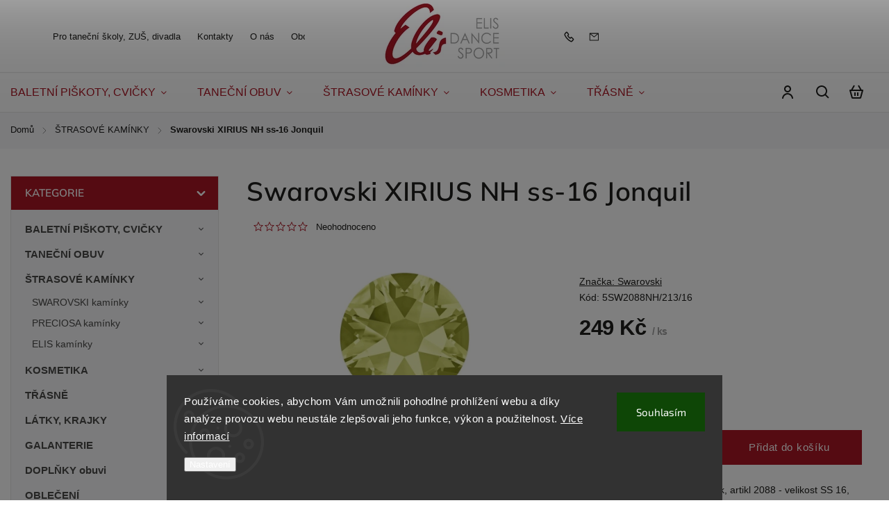

--- FILE ---
content_type: text/html; charset=utf-8
request_url: https://www.elisdancesport.cz/swarovski-xirius-nh-ss-16--jonquil/
body_size: 36767
content:
<!doctype html><html lang="cs" dir="ltr" class="header-background-light external-fonts-loaded"><head><meta charset="utf-8" /><meta name="viewport" content="width=device-width,initial-scale=1" /><title>Swarovski XIRIUS NH ss-16  Jonquil - Elis Dance Sport</title><link rel="preconnect" href="https://cdn.myshoptet.com" /><link rel="dns-prefetch" href="https://cdn.myshoptet.com" /><link rel="preload" href="https://cdn.myshoptet.com/prj/dist/master/cms/libs/jquery/jquery-1.11.3.min.js" as="script" /><link href="https://cdn.myshoptet.com/prj/dist/master/cms/templates/frontend_templates/shared/css/font-face/exo-2.css" rel="stylesheet"><link href="https://cdn.myshoptet.com/prj/dist/master/cms/templates/frontend_templates/shared/css/font-face/mulish.css" rel="stylesheet"><script>
dataLayer = [];
dataLayer.push({'shoptet' : {
    "pageId": 1185,
    "pageType": "productDetail",
    "currency": "CZK",
    "currencyInfo": {
        "decimalSeparator": ",",
        "exchangeRate": 1,
        "priceDecimalPlaces": 2,
        "symbol": "K\u010d",
        "symbolLeft": 0,
        "thousandSeparator": " "
    },
    "language": "cs",
    "projectId": 552684,
    "product": {
        "id": 11616,
        "guid": "a25c5b60-b046-11ed-991b-ecf4bbcda94d",
        "hasVariants": false,
        "codes": [
            {
                "code": "5SW2088NH\/213\/16"
            }
        ],
        "code": "5SW2088NH\/213\/16",
        "name": "Swarovski XIRIUS NH ss-16  Jonquil",
        "appendix": "",
        "weight": 0,
        "manufacturer": "Swarovski",
        "manufacturerGuid": "1EF5334E2A9069A6B713DA0BA3DED3EE",
        "currentCategory": "\u0160TRASOV\u00c9 KAM\u00cdNKY",
        "currentCategoryGuid": "69bc4b68-c841-11ed-af83-ecf4bbd49285",
        "defaultCategory": "\u0160TRASOV\u00c9 KAM\u00cdNKY",
        "defaultCategoryGuid": "69bc4b68-c841-11ed-af83-ecf4bbd49285",
        "currency": "CZK",
        "priceWithVat": 249
    },
    "stocks": [
        {
            "id": "ext",
            "title": "Sklad",
            "isDeliveryPoint": 0,
            "visibleOnEshop": 1
        }
    ],
    "cartInfo": {
        "id": null,
        "freeShipping": false,
        "freeShippingFrom": 4000,
        "leftToFreeGift": {
            "formattedPrice": "0 K\u010d",
            "priceLeft": 0
        },
        "freeGift": false,
        "leftToFreeShipping": {
            "priceLeft": 4000,
            "dependOnRegion": 0,
            "formattedPrice": "4 000 K\u010d"
        },
        "discountCoupon": [],
        "getNoBillingShippingPrice": {
            "withoutVat": 0,
            "vat": 0,
            "withVat": 0
        },
        "cartItems": [],
        "taxMode": "ORDINARY"
    },
    "cart": [],
    "customer": {
        "priceRatio": 1,
        "priceListId": 1,
        "groupId": null,
        "registered": false,
        "mainAccount": false
    }
}});
dataLayer.push({'cookie_consent' : {
    "marketing": "denied",
    "analytics": "denied"
}});
document.addEventListener('DOMContentLoaded', function() {
    shoptet.consent.onAccept(function(agreements) {
        if (agreements.length == 0) {
            return;
        }
        dataLayer.push({
            'cookie_consent' : {
                'marketing' : (agreements.includes(shoptet.config.cookiesConsentOptPersonalisation)
                    ? 'granted' : 'denied'),
                'analytics': (agreements.includes(shoptet.config.cookiesConsentOptAnalytics)
                    ? 'granted' : 'denied')
            },
            'event': 'cookie_consent'
        });
    });
});
</script>
<meta property="og:type" content="website"><meta property="og:site_name" content="elisdancesport.cz"><meta property="og:url" content="https://www.elisdancesport.cz/swarovski-xirius-nh-ss-16--jonquil/"><meta property="og:title" content="Swarovski XIRIUS NH ss-16  Jonquil - Elis Dance Sport"><meta name="author" content="Elis Dance Sport"><meta name="web_author" content="Shoptet.cz"><meta name="dcterms.rightsHolder" content="www.elisdancesport.cz"><meta name="robots" content="index,follow"><meta property="og:image" content="https://cdn.myshoptet.com/usr/www.elisdancesport.cz/user/shop/big/11616_swarovski-xirius-nh-ss-16--jonquil.jpg?64348cbc"><meta property="og:description" content="Swarovski XIRIUS NH ss-16  Jonquil. 16-ti ploškově broušený kamínek, artikl 2088 - velikost SS 16, Nalepovací - No hotfix (NH),  
baleno: 1 gross = 144 ks"><meta name="description" content="Swarovski XIRIUS NH ss-16  Jonquil. 16-ti ploškově broušený kamínek, artikl 2088 - velikost SS 16, Nalepovací - No hotfix (NH),  
baleno: 1 gross = 144 ks"><meta property="product:price:amount" content="249"><meta property="product:price:currency" content="CZK"><style>:root {--color-primary: #aa1624;--color-primary-h: 354;--color-primary-s: 77%;--color-primary-l: 38%;--color-primary-hover: #aa1624;--color-primary-hover-h: 354;--color-primary-hover-s: 77%;--color-primary-hover-l: 38%;--color-secondary: #aa1624;--color-secondary-h: 354;--color-secondary-s: 77%;--color-secondary-l: 38%;--color-secondary-hover: #b53542;--color-secondary-hover-h: 354;--color-secondary-hover-s: 55%;--color-secondary-hover-l: 46%;--color-tertiary: #aa1624;--color-tertiary-h: 354;--color-tertiary-s: 77%;--color-tertiary-l: 38%;--color-tertiary-hover: #aa1624;--color-tertiary-hover-h: 354;--color-tertiary-hover-s: 77%;--color-tertiary-hover-l: 38%;--color-header-background: #ffffff;--template-font: "Exo 2";--template-headings-font: "Mulish";--header-background-url: none;--cookies-notice-background: #1A1937;--cookies-notice-color: #F8FAFB;--cookies-notice-button-hover: #f5f5f5;--cookies-notice-link-hover: #27263f;--templates-update-management-preview-mode-content: "Náhled aktualizací šablony je aktivní pro váš prohlížeč."}</style>
    <script>var shoptet = shoptet || {};</script>
    <script src="https://cdn.myshoptet.com/prj/dist/master/shop/dist/main-3g-header.js.05f199e7fd2450312de2.js"></script>
<!-- User include --><!-- service 1142(762) html code header -->
<link rel="stylesheet" href="https://cdn.myshoptet.com/usr/shoptet.tomashlad.eu/user/documents/extras/dolomit/bootstrap.min.css" />
<link rel="stylesheet" href="https://cdn.myshoptet.com/usr/shoptet.tomashlad.eu/user/documents/extras/dolomit/jquery-ui.css" />
<link rel="stylesheet" href="https://cdn.myshoptet.com/usr/shoptet.tomashlad.eu/user/documents/extras/shoptet-font/font.css"/>
<link rel="stylesheet" href="https://cdn.myshoptet.com/usr/shoptet.tomashlad.eu/user/documents/extras/dolomit/slick.css" />
<link rel="stylesheet" href="https://cdn.myshoptet.com/usr/shoptet.tomashlad.eu/user/documents/extras/dolomit/animate.css">
<link rel="stylesheet" href="https://cdn.myshoptet.com/usr/shoptet.tomashlad.eu/user/documents/extras/dolomit/screen.min.css?v=110">
<!-- <link rel="stylesheet" href="https://cdn.myshoptet.com/usr/shoptet.tomashlad.eu/user/documents/extras/cookies-bar/styles.css?v=2"/> -->

<style>
.products-block.products .product .p .name span, 
.hp-news .news-wrapper .news-item .text .title,
.type-posts-listing .news-wrapper .news-item .text .title,
.hp-news .news-wrapper .news-item .description,
.hp-ratings.container .ratings-list .votes-wrap .vote-wrap .vote-content {
-webkit-box-orient: vertical;
}
.products-block.products .product .p-desc {-webkit-box-orient: vertical;}
.vote-pic {min-width:66px;margin-top:5px;margin-right:5px;}
aside .categories li.active a {color:var(--color-primary);}
.hp-ratings.container .ratings-list .slick-list {width: 100%;}
.wrong-template {
    text-align: center;
    padding: 30px;
    background: #000;
    color: #fff;
    font-size: 20px;
    position: fixed;
    width: 100%;
    height: 100%;
    z-index: 99999999;
    top: 0;
    left: 0;
    padding-top: 20vh;
}
.wrong-template span {
    display: block;
    font-size: 15px;
    margin-top: 25px;
    opacity: 0.7;
}
.wrong-template span a {color: #fff; text-decoration: underline;}
@media only screen and (max-width: 767px) {#header .site-name img {width:150px}}
.advancedOrder__buttons {display: flex;align-items: center;justify-content: center;margin-top: 20px;margin-bottom: 20px;}
.advancedOrder__buttons .next-step-back {
    display: inline-block !important;
    line-height: 38px;
    padding: 0 15px;
    min-height: 38px;
    background: transparent;
    color: var(--color-primary) !important;
    font-size: 14px;
    border: 1px solid var(--color-primary);
    margin-right: 15px;
    font-family: var(--template-font);
    font-size: 14px;
    font-weight: 500;
    cursor: pointer;
}
.advancedOrder__buttons .next-step-back:hover {background: #f2f2f2;}
@media (max-width: 768px) {
.advancedOrder__buttons .next-step-back {margin: 0 auto}
}
img {height: auto;}
.cart-content .extra.gift .price-range>div, .cart-content .extra.gift .price-range>div {
background: var(--color-primary);
}
.advanced-order .products-block.products .product .image .product-buttons .button {
    max-height: 42px;
}
.carousel-inner {min-height:0 !important;}
html {
  -webkit-text-size-adjust: none;
}
</style>
<!-- api 473(125) html code header -->

                <style>
                    #order-billing-methods .radio-wrapper[data-guid="9b15657c-ce78-11ed-9510-b8ca3a6063f8"]:not(.cgapplepay), #order-billing-methods .radio-wrapper[data-guid="9b2492d1-ce78-11ed-9510-b8ca3a6063f8"]:not(.cggooglepay) {
                        display: none;
                    }
                </style>
                <script type="text/javascript">
                    document.addEventListener('DOMContentLoaded', function() {
                        if (getShoptetDataLayer('pageType') === 'billingAndShipping') {
                            
                try {
                    if (window.ApplePaySession && window.ApplePaySession.canMakePayments()) {
                        document.querySelector('#order-billing-methods .radio-wrapper[data-guid="9b15657c-ce78-11ed-9510-b8ca3a6063f8"]').classList.add('cgapplepay');
                    }
                } catch (err) {} 
            
                            
                const cgBaseCardPaymentMethod = {
                        type: 'CARD',
                        parameters: {
                            allowedAuthMethods: ["PAN_ONLY", "CRYPTOGRAM_3DS"],
                            allowedCardNetworks: [/*"AMEX", "DISCOVER", "INTERAC", "JCB",*/ "MASTERCARD", "VISA"]
                        }
                };
                
                function cgLoadScript(src, callback)
                {
                    var s,
                        r,
                        t;
                    r = false;
                    s = document.createElement('script');
                    s.type = 'text/javascript';
                    s.src = src;
                    s.onload = s.onreadystatechange = function() {
                        if ( !r && (!this.readyState || this.readyState == 'complete') )
                        {
                            r = true;
                            callback();
                        }
                    };
                    t = document.getElementsByTagName('script')[0];
                    t.parentNode.insertBefore(s, t);
                } 
                
                function cgGetGoogleIsReadyToPayRequest() {
                    return Object.assign(
                        {},
                        {
                            apiVersion: 2,
                            apiVersionMinor: 0
                        },
                        {
                            allowedPaymentMethods: [cgBaseCardPaymentMethod]
                        }
                    );
                }

                function onCgGooglePayLoaded() {
                    let paymentsClient = new google.payments.api.PaymentsClient({environment: 'PRODUCTION'});
                    paymentsClient.isReadyToPay(cgGetGoogleIsReadyToPayRequest()).then(function(response) {
                        if (response.result) {
                            document.querySelector('#order-billing-methods .radio-wrapper[data-guid="9b2492d1-ce78-11ed-9510-b8ca3a6063f8"]').classList.add('cggooglepay');	 	 	 	 	 
                        }
                    })
                    .catch(function(err) {});
                }
                
                cgLoadScript('https://pay.google.com/gp/p/js/pay.js', onCgGooglePayLoaded);
            
                        }
                    });
                </script> 
                
<!-- api 1142(762) html code header -->
<script>
    var shoptetakTemplateSettings={"useRoundingCorners":false,"defaultArticlesImages":false,"useProductsCarousel":true,"fullWidthCarousel":false,"showListOfArticlesNews":false,"showShopRating":false,"showFavouriteCategories":false,"favouritesTestMode":false,"articlesTestMode":false};function init(){var body=document.getElementsByTagName('body')[0];
    if (shoptetakTemplateSettings.useRoundingCorners) {
        body.classList.add("st-rounding-corners");

        if (shoptetakTemplateSettings.roundingCornerSize) {
            body.classList.add("st-corners-set");
            body.setAttribute("data-corners-size", shoptetakTemplateSettings.roundingCornerSize);
        }
    }
    if(shoptetakTemplateSettings.fullWidthCarousel){body.classList.add("st-wide-carousel");}
    if(shoptetakTemplateSettings.showListOfArticlesNews){body.classList.add("st-show-articles");}
    if(shoptetakTemplateSettings.showShopRating){body.classList.add("st-show-ratings");}
    if(shoptetakTemplateSettings.showFavouriteCategories){body.classList.add("st-show-fav-cats");}
    if(shoptetakTemplateSettings.defaultArticlesImages){body.classList.add("st-art-imgs-default");}}
</script>

<!-- service 1462(1076) html code header -->
<link rel="stylesheet" href="https://cdn.myshoptet.com/usr/webotvurci.myshoptet.com/user/documents/plugin-product-interconnection/css/all.min.css?v=27"> 
<!-- service 1571(1165) html code header -->
<style>
.pw-container {
  position: relative;
  display: inline-block;
}

.pw-overlay-container {
  position: absolute;
  bottom: 0;
  left: 50%;
  transform: translateX(-50%);
  text-align: center;
  background: none;
}

.pw-circle {
  fill: #000;
  stroke: #808080;
  stroke-width: 1.5px;
  opacity: 0.7;
}

.pw-empty-circle {
  fill: #808080;
  stroke: #484343;
  stroke-width: 1.5px;
  opacity: 0.7;
}
.pw-number-icon {
  background-color: var(--color-tertiary);
  padding-left: 3px;
  padding-right: 3px;
  opacity: 0.85;
}
  
</style>
<!-- service 1657(1242) html code header -->
<link rel="stylesheet" href="https://cdn.myshoptet.com/usr/akip.myshoptet.com/user/documents/contact-specialist/styles/addon/style.min.css?v=2">
<!-- service 1709(1293) html code header -->
<style>
.shkRecapImgExtension {
    float: left;
    width: 50px;
    margin-right: 6px;
    margin-bottom: 2px;
}
.shkRecapImgExtension:not(:nth-of-type(1)) {
  display: none;
}

@media only screen and (max-width: 1200px) and (min-width: 992px) {
    .shkRecapImgExtension {
        width: 38px;
    }
    .template-13 .shkRecapImgExtension {
        margin-right: 0;
        margin-bottom: 5px;
        width: 100%;
    }
}
@media only screen and (max-width: 360px) {
	.shkRecapImgExtension {
        width: 38px;
    }
}
.template-08 #checkout-recapitulation a,
.template-06 #checkout-recapitulation a {
	display: inline;
}
@media only screen and (max-width: 760px) and (min-width: 640px) {
	.template-08 .shkRecapImgExtension {
		margin-right: 0;
        margin-bottom: 5px;
        width: 100%;
	}
  .template-08 #checkout-recapitulation a {
  	display: inline-block;
  }
}

@media only screen and (max-width: 992px) and (min-width: 640px) {
    .template-05 .shkRecapImgExtension,
    .template-04 .shkRecapImgExtension {
        width: 38px;
    }
}
</style>
<!-- project html code header -->
<link href="https://fonts.cdnfonts.com/css/franklin-gothic" rel="stylesheet">      
<link href='https://fonts.googleapis.com/css?family=Ubuntu' rel='stylesheet'>
<style>
@import url('https://fonts.cdnfonts.com/css/franklin-gothic');
@import url('https://fonts.googleapis.com/css?family=Ubuntu');
body{
}

@media only screen and (min-width: 992px) {
body:not(.admin-logged) > div.overall-wrapper > div.site-msg.information {position:sticky; z-index:999; top:0px;}
body.admin-logged > div.overall-wrapper > div.site-msg.information {position:sticky; z-index:999; top:25px;}
body.sticky:not(.admin-logged) > div.overall-wrapper > div.site-msg.information {position: fixed; z-index:999; top:0px;}
body.sticky.admin-logged > div.overall-wrapper > div.site-msg.information {position: fixed; z-index:999; top:0px;}
}

@media only screen and (max-width: 992px) {
body > div.overall-wrapper > div.site-msg.information img {display:none;}
}

span.availability-label > div {font-weight: 500; background-color: yellow}
#categories ul > li.active > a[href*="tip"] {display: none;}
.product-top .detail-parameters td select {
  color: #000;
  font-weight: 300;
  font-family: 'Ubuntu' !important;
  letter-spacing: 0;
}

.newsletter, footer .custom-footer>div.newsletter {
background: #aa1322;   
background-image: none;
}
footer .footer-links-icons .footer-icons .footer-icon {
    flex: 0;
}
.top-navigation-bar .top-navigation-contacts {
    order: 3;
}
.top-navigation-bar .top-navigation-menu {

    order: 1;
}
.top-navigation-bar .site-name {
    order: 2;
}
.top-navigation-bar {
    height: 105px;
}
.top-navigation-bar .site-name img {
    max-height: 105px;
}
#navigation ul.menu-level-1>li>a {
    color: #aa1624;
}
body, table, input, select, textarea, tt {
		font-family: "Tahoma CE",Tahoma,"Arial CE",Arial,"Helvetica CE",lucida,sans-serif !important; 
    font-size: 14px;
    line-height: 130%;
}
#navigation ul.menu-level-1>li>a {
font-size:16px !important;
}
footer h4 {
    color: #aa1322;
/*a {
    color: #aa1624;
}*/
</style>
<!-- /User include --><link rel="shortcut icon" href="/favicon.ico" type="image/x-icon" /><link rel="canonical" href="https://www.elisdancesport.cz/swarovski-xirius-nh-ss-16--jonquil/" />    <script>
        var _hwq = _hwq || [];
        _hwq.push(['setKey', 'AE5177D26E53260AD6E66693CE975687']);
        _hwq.push(['setTopPos', '150']);
        _hwq.push(['showWidget', '21']);
        (function() {
            var ho = document.createElement('script');
            ho.src = 'https://cz.im9.cz/direct/i/gjs.php?n=wdgt&sak=AE5177D26E53260AD6E66693CE975687';
            var s = document.getElementsByTagName('script')[0]; s.parentNode.insertBefore(ho, s);
        })();
    </script>
    <!-- Global site tag (gtag.js) - Google Analytics -->
    <script async src="https://www.googletagmanager.com/gtag/js?id=G-KJWVHS85MP"></script>
    <script>
        
        window.dataLayer = window.dataLayer || [];
        function gtag(){dataLayer.push(arguments);}
        

                    console.debug('default consent data');

            gtag('consent', 'default', {"ad_storage":"denied","analytics_storage":"denied","ad_user_data":"denied","ad_personalization":"denied","wait_for_update":500});
            dataLayer.push({
                'event': 'default_consent'
            });
        
        gtag('js', new Date());

                gtag('config', 'UA-51378116-1', { 'groups': "UA" });
        
                gtag('config', 'G-KJWVHS85MP', {"groups":"GA4","send_page_view":false,"content_group":"productDetail","currency":"CZK","page_language":"cs"});
        
                gtag('config', 'AW-935619277', {"allow_enhanced_conversions":true});
        
        
        
        
        
                    gtag('event', 'page_view', {"send_to":"GA4","page_language":"cs","content_group":"productDetail","currency":"CZK"});
        
                gtag('set', 'currency', 'CZK');

        gtag('event', 'view_item', {
            "send_to": "UA",
            "items": [
                {
                    "id": "5SW2088NH\/213\/16",
                    "name": "Swarovski XIRIUS NH ss-16  Jonquil",
                    "category": "\u0160TRASOV\u00c9 KAM\u00cdNKY",
                                        "brand": "Swarovski",
                                                            "price": 205.79
                }
            ]
        });
        
        
        
        
        
                    gtag('event', 'view_item', {"send_to":"GA4","page_language":"cs","content_group":"productDetail","value":205.78999999999999,"currency":"CZK","items":[{"item_id":"5SW2088NH\/213\/16","item_name":"Swarovski XIRIUS NH ss-16  Jonquil","item_brand":"Swarovski","item_category":"\u0160TRASOV\u00c9 KAM\u00cdNKY","price":205.78999999999999,"quantity":1,"index":0}]});
        
        
        
        
        
        
        
        document.addEventListener('DOMContentLoaded', function() {
            if (typeof shoptet.tracking !== 'undefined') {
                for (var id in shoptet.tracking.bannersList) {
                    gtag('event', 'view_promotion', {
                        "send_to": "UA",
                        "promotions": [
                            {
                                "id": shoptet.tracking.bannersList[id].id,
                                "name": shoptet.tracking.bannersList[id].name,
                                "position": shoptet.tracking.bannersList[id].position
                            }
                        ]
                    });
                }
            }

            shoptet.consent.onAccept(function(agreements) {
                if (agreements.length !== 0) {
                    console.debug('gtag consent accept');
                    var gtagConsentPayload =  {
                        'ad_storage': agreements.includes(shoptet.config.cookiesConsentOptPersonalisation)
                            ? 'granted' : 'denied',
                        'analytics_storage': agreements.includes(shoptet.config.cookiesConsentOptAnalytics)
                            ? 'granted' : 'denied',
                                                                                                'ad_user_data': agreements.includes(shoptet.config.cookiesConsentOptPersonalisation)
                            ? 'granted' : 'denied',
                        'ad_personalization': agreements.includes(shoptet.config.cookiesConsentOptPersonalisation)
                            ? 'granted' : 'denied',
                        };
                    console.debug('update consent data', gtagConsentPayload);
                    gtag('consent', 'update', gtagConsentPayload);
                    dataLayer.push(
                        { 'event': 'update_consent' }
                    );
                }
            });
        });
    </script>
<script>
    (function(t, r, a, c, k, i, n, g) { t['ROIDataObject'] = k;
    t[k]=t[k]||function(){ (t[k].q=t[k].q||[]).push(arguments) },t[k].c=i;n=r.createElement(a),
    g=r.getElementsByTagName(a)[0];n.async=1;n.src=c;g.parentNode.insertBefore(n,g)
    })(window, document, 'script', '//www.heureka.cz/ocm/sdk.js?source=shoptet&version=2&page=product_detail', 'heureka', 'cz');

    heureka('set_user_consent', 0);
</script>
</head><body class="desktop id-1185 in-strasove-kaminky template-11 type-product type-detail multiple-columns-body columns-mobile-2 columns-3 blank-mode blank-mode-css ums_forms_redesign--off ums_a11y_category_page--on ums_discussion_rating_forms--off ums_flags_display_unification--on ums_a11y_login--on mobile-header-version-1">
        <div id="fb-root"></div>
        <script>
            window.fbAsyncInit = function() {
                FB.init({
//                    appId            : 'your-app-id',
                    autoLogAppEvents : true,
                    xfbml            : true,
                    version          : 'v19.0'
                });
            };
        </script>
        <script async defer crossorigin="anonymous" src="https://connect.facebook.net/cs_CZ/sdk.js"></script>    <div class="siteCookies siteCookies--bottom siteCookies--dark js-siteCookies" role="dialog" data-testid="cookiesPopup" data-nosnippet>
        <div class="siteCookies__form">
            <div class="siteCookies__content">
                <div class="siteCookies__text">
                    Používáme cookies, abychom Vám umožnili pohodlné prohlížení webu a díky analýze provozu webu neustále zlepšovali jeho funkce, výkon a použitelnost. <a href="/podminky-ochrany-osobnich-udaju/" target="_blank" rel="noopener noreferrer">Více informací</a>
                </div>
                <p class="siteCookies__links">
                    <button class="siteCookies__link js-cookies-settings" aria-label="Nastavení cookies" data-testid="cookiesSettings">Nastavení</button>
                </p>
            </div>
            <div class="siteCookies__buttonWrap">
                                <button class="siteCookies__button js-cookiesConsentSubmit" value="all" aria-label="Přijmout cookies" data-testid="buttonCookiesAccept">Souhlasím</button>
            </div>
        </div>
        <script>
            document.addEventListener("DOMContentLoaded", () => {
                const siteCookies = document.querySelector('.js-siteCookies');
                document.addEventListener("scroll", shoptet.common.throttle(() => {
                    const st = document.documentElement.scrollTop;
                    if (st > 1) {
                        siteCookies.classList.add('siteCookies--scrolled');
                    } else {
                        siteCookies.classList.remove('siteCookies--scrolled');
                    }
                }, 100));
            });
        </script>
    </div>
<a href="#content" class="skip-link sr-only">Přejít na obsah</a><div class="overall-wrapper"><div class="user-action"><div class="container">
    <div class="user-action-in">
                    <div id="login" class="user-action-login popup-widget login-widget" role="dialog" aria-labelledby="loginHeading">
        <div class="popup-widget-inner">
                            <h2 id="loginHeading">Přihlášení k vašemu účtu</h2><div id="customerLogin"><form action="/action/Customer/Login/" method="post" id="formLoginIncluded" class="csrf-enabled formLogin" data-testid="formLogin"><input type="hidden" name="referer" value="" /><div class="form-group"><div class="input-wrapper email js-validated-element-wrapper no-label"><input type="email" name="email" class="form-control" autofocus placeholder="E-mailová adresa (např. jan@novak.cz)" data-testid="inputEmail" autocomplete="email" required /></div></div><div class="form-group"><div class="input-wrapper password js-validated-element-wrapper no-label"><input type="password" name="password" class="form-control" placeholder="Heslo" data-testid="inputPassword" autocomplete="current-password" required /><span class="no-display">Nemůžete vyplnit toto pole</span><input type="text" name="surname" value="" class="no-display" /></div></div><div class="form-group"><div class="login-wrapper"><button type="submit" class="btn btn-secondary btn-text btn-login" data-testid="buttonSubmit">Přihlásit se</button><div class="password-helper"><a href="/registrace/" data-testid="signup" rel="nofollow">Nová registrace</a><a href="/klient/zapomenute-heslo/" rel="nofollow">Zapomenuté heslo</a></div></div></div></form>
</div>                    </div>
    </div>

                            <div id="cart-widget" class="user-action-cart popup-widget cart-widget loader-wrapper" data-testid="popupCartWidget" role="dialog" aria-hidden="true">
    <div class="popup-widget-inner cart-widget-inner place-cart-here">
        <div class="loader-overlay">
            <div class="loader"></div>
        </div>
    </div>

    <div class="cart-widget-button">
        <a href="/kosik/" class="btn btn-conversion" id="continue-order-button" rel="nofollow" data-testid="buttonNextStep">Pokračovat do košíku</a>
    </div>
</div>
            </div>
</div>
</div><div class="top-navigation-bar" data-testid="topNavigationBar">

    <div class="container">

        <div class="top-navigation-contacts">
            <strong>Zákaznická podpora:</strong><a href="tel:545214282" class="project-phone" aria-label="Zavolat na 545214282" data-testid="contactboxPhone"><span>545214282</span></a><a href="mailto:eshop@elisdancesport.cz" class="project-email" data-testid="contactboxEmail"><span>eshop@elisdancesport.cz</span></a>        </div>

                            <div class="top-navigation-menu">
                <div class="top-navigation-menu-trigger"></div>
                <ul class="top-navigation-bar-menu">
                                            <li class="top-navigation-menu-item-1020">
                            <a href="/pro-tanecni-skoly--zus--divadla/">Pro taneční školy, ZUŠ, divadla</a>
                        </li>
                                            <li class="top-navigation-menu-item-29">
                            <a href="/kontakty/">Kontakty</a>
                        </li>
                                            <li class="top-navigation-menu-item-744">
                            <a href="/o-nas/">O nás</a>
                        </li>
                                            <li class="top-navigation-menu-item-39">
                            <a href="/obchodni-podminky/">Obchodní podmínky</a>
                        </li>
                                            <li class="top-navigation-menu-item-738">
                            <a href="/reklamace/">Reklamace</a>
                        </li>
                                            <li class="top-navigation-menu-item-1029">
                            <a href="/podminky-vraceni-penez/">Podmínky vrácení peněz</a>
                        </li>
                                            <li class="top-navigation-menu-item-691">
                            <a href="/podminky-ochrany-osobnich-udaju/">Podmínky ochrany osobních údajů </a>
                        </li>
                                    </ul>
                <ul class="top-navigation-bar-menu-helper"></ul>
            </div>
        
        <div class="top-navigation-tools">
            <div class="responsive-tools">
                <a href="#" class="toggle-window" data-target="search" aria-label="Hledat" data-testid="linkSearchIcon"></a>
                                                            <a href="#" class="toggle-window" data-target="login"></a>
                                                    <a href="#" class="toggle-window" data-target="navigation" aria-label="Menu" data-testid="hamburgerMenu"></a>
            </div>
                        <button class="top-nav-button top-nav-button-login toggle-window" type="button" data-target="login" aria-haspopup="dialog" aria-controls="login" aria-expanded="false" data-testid="signin"><span>Přihlášení</span></button>        </div>

    </div>

</div>
<header id="header"><div class="container navigation-wrapper">
    <div class="header-top">
        <div class="site-name-wrapper">
            <div class="site-name"><a href="/" data-testid="linkWebsiteLogo"><img src="https://cdn.myshoptet.com/usr/www.elisdancesport.cz/user/logos/logo_2_1_-1.png" alt="Elis Dance Sport" fetchpriority="low" /></a></div>        </div>
        <div class="search" itemscope itemtype="https://schema.org/WebSite">
            <meta itemprop="headline" content="ŠTRASOVÉ KAMÍNKY"/><meta itemprop="url" content="https://www.elisdancesport.cz"/><meta itemprop="text" content="Swarovski XIRIUS NH ss-16 Jonquil. 16-ti ploškově broušený kamínek, artikl 2088 - velikost SS 16, Nalepovací - No hotfix (NH), baleno: 1 gross = 144 ks"/>            <form action="/action/ProductSearch/prepareString/" method="post"
    id="formSearchForm" class="search-form compact-form js-search-main"
    itemprop="potentialAction" itemscope itemtype="https://schema.org/SearchAction" data-testid="searchForm">
    <fieldset>
        <meta itemprop="target"
            content="https://www.elisdancesport.cz/vyhledavani/?string={string}"/>
        <input type="hidden" name="language" value="cs"/>
        
            
<input
    type="search"
    name="string"
        class="query-input form-control search-input js-search-input"
    placeholder="Napište, co hledáte"
    autocomplete="off"
    required
    itemprop="query-input"
    aria-label="Vyhledávání"
    data-testid="searchInput"
>
            <button type="submit" class="btn btn-default" data-testid="searchBtn">Hledat</button>
        
    </fieldset>
</form>
        </div>
        <div class="navigation-buttons">
                
    <a href="/kosik/" class="btn btn-icon toggle-window cart-count" data-target="cart" data-hover="true" data-redirect="true" data-testid="headerCart" rel="nofollow" aria-haspopup="dialog" aria-expanded="false" aria-controls="cart-widget">
        
                <span class="sr-only">Nákupní košík</span>
        
            <span class="cart-price visible-lg-inline-block" data-testid="headerCartPrice">
                                    Prázdný košík                            </span>
        
    
            </a>
        </div>
    </div>
    <nav id="navigation" aria-label="Hlavní menu" data-collapsible="true"><div class="navigation-in menu"><ul class="menu-level-1" role="menubar" data-testid="headerMenuItems"><li class="menu-item-1179 ext" role="none"><a href="/baletni-piskoty-cvicky/" data-testid="headerMenuItem" role="menuitem" aria-haspopup="true" aria-expanded="false"><b>BALETNÍ PIŠKOTY, CVIČKY</b><span class="submenu-arrow"></span></a><ul class="menu-level-2" aria-label="BALETNÍ PIŠKOTY, CVIČKY" tabindex="-1" role="menu"><li class="menu-item-1311" role="none"><a href="/detske-baletni-piskoty-cvicky/" class="menu-image" data-testid="headerMenuItem" tabindex="-1" aria-hidden="true"><img src="data:image/svg+xml,%3Csvg%20width%3D%22140%22%20height%3D%22100%22%20xmlns%3D%22http%3A%2F%2Fwww.w3.org%2F2000%2Fsvg%22%3E%3C%2Fsvg%3E" alt="" aria-hidden="true" width="140" height="100"  data-src="https://cdn.myshoptet.com/usr/www.elisdancesport.cz/user/categories/thumb/s0209-blk.jpg" fetchpriority="low" /></a><div><a href="/detske-baletni-piskoty-cvicky/" data-testid="headerMenuItem" role="menuitem"><span>DĚTSKÉ - BALETNÍ PIŠKOTY,CVIČKY</span></a>
                        </div></li><li class="menu-item-1314" role="none"><a href="/damske-baletni-piskoty-cvicky/" class="menu-image" data-testid="headerMenuItem" tabindex="-1" aria-hidden="true"><img src="data:image/svg+xml,%3Csvg%20width%3D%22140%22%20height%3D%22100%22%20xmlns%3D%22http%3A%2F%2Fwww.w3.org%2F2000%2Fsvg%22%3E%3C%2Fsvg%3E" alt="" aria-hidden="true" width="140" height="100"  data-src="https://cdn.myshoptet.com/usr/www.elisdancesport.cz/user/categories/thumb/s0277-blk.jpg" fetchpriority="low" /></a><div><a href="/damske-baletni-piskoty-cvicky/" data-testid="headerMenuItem" role="menuitem"><span>DÁMSKÉ - BALETNÍ PIŠKOTY,CVIČKY</span></a>
                        </div></li><li class="menu-item-1317" role="none"><a href="/panske-baletni-piskoty-cvicky/" class="menu-image" data-testid="headerMenuItem" tabindex="-1" aria-hidden="true"><img src="data:image/svg+xml,%3Csvg%20width%3D%22140%22%20height%3D%22100%22%20xmlns%3D%22http%3A%2F%2Fwww.w3.org%2F2000%2Fsvg%22%3E%3C%2Fsvg%3E" alt="" aria-hidden="true" width="140" height="100"  data-src="https://cdn.myshoptet.com/usr/www.elisdancesport.cz/user/categories/thumb/s0278l_s0278m_blk.jpg" fetchpriority="low" /></a><div><a href="/panske-baletni-piskoty-cvicky/" data-testid="headerMenuItem" role="menuitem"><span>PÁNSKÉ - BALETNÍ PIŠKOTY,CVIČKY</span></a>
                        </div></li><li class="menu-item-1800" role="none"><a href="/tip-baletni-piskoty/" class="menu-image" data-testid="headerMenuItem" tabindex="-1" aria-hidden="true"><img src="data:image/svg+xml,%3Csvg%20width%3D%22140%22%20height%3D%22100%22%20xmlns%3D%22http%3A%2F%2Fwww.w3.org%2F2000%2Fsvg%22%3E%3C%2Fsvg%3E" alt="" aria-hidden="true" width="140" height="100"  data-src="https://cdn.myshoptet.com/prj/dist/master/cms/templates/frontend_templates/00/img/folder.svg" fetchpriority="low" /></a><div><a href="/tip-baletni-piskoty/" data-testid="headerMenuItem" role="menuitem"><span>Tip</span></a>
                        </div></li></ul></li>
<li class="menu-item-1167 ext" role="none"><a href="/tanecni-obuv/" data-testid="headerMenuItem" role="menuitem" aria-haspopup="true" aria-expanded="false"><b>TANEČNÍ OBUV</b><span class="submenu-arrow"></span></a><ul class="menu-level-2" aria-label="TANEČNÍ OBUV" tabindex="-1" role="menu"><li class="menu-item-1170 has-third-level" role="none"><a href="/damska-tanecni-obuv/" class="menu-image" data-testid="headerMenuItem" tabindex="-1" aria-hidden="true"><img src="data:image/svg+xml,%3Csvg%20width%3D%22140%22%20height%3D%22100%22%20xmlns%3D%22http%3A%2F%2Fwww.w3.org%2F2000%2Fsvg%22%3E%3C%2Fsvg%3E" alt="" aria-hidden="true" width="140" height="100"  data-src="https://cdn.myshoptet.com/usr/www.elisdancesport.cz/user/categories/thumb/pd502_7429_sd.jpg" fetchpriority="low" /></a><div><a href="/damska-tanecni-obuv/" data-testid="headerMenuItem" role="menuitem"><span>DÁMSKÁ taneční obuv</span></a>
                                                    <ul class="menu-level-3" role="menu">
                                                                    <li class="menu-item-1338" role="none">
                                        <a href="/jazz/" data-testid="headerMenuItem" role="menuitem">
                                            Jazz</a>,                                    </li>
                                                                    <li class="menu-item-1341" role="none">
                                        <a href="/disco--hip-hop-dance-sneakers/" data-testid="headerMenuItem" role="menuitem">
                                            Disco, Hip hop - Dance Sneakers</a>,                                    </li>
                                                                    <li class="menu-item-1824" role="none">
                                        <a href="/latinsko-americke-tance/" data-testid="headerMenuItem" role="menuitem">
                                            Latinsko-americké tance</a>,                                    </li>
                                                                    <li class="menu-item-1344" role="none">
                                        <a href="/standardni-tance/" data-testid="headerMenuItem" role="menuitem">
                                            Standardní tance</a>,                                    </li>
                                                                    <li class="menu-item-1350" role="none">
                                        <a href="/charakterni--lidove-a-country-tance/" data-testid="headerMenuItem" role="menuitem">
                                            Charakterní, lidové a country tance</a>,                                    </li>
                                                                    <li class="menu-item-1353" role="none">
                                        <a href="/aerobic--fitness--zumba/" data-testid="headerMenuItem" role="menuitem">
                                            Aerobic, Fitness, Zumba</a>,                                    </li>
                                                                    <li class="menu-item-1356" role="none">
                                        <a href="/treninkova-obuv/" data-testid="headerMenuItem" role="menuitem">
                                            Tréninková obuv</a>,                                    </li>
                                                                    <li class="menu-item-1740" role="none">
                                        <a href="/social-dance-kurzy--plesy/" data-testid="headerMenuItem" role="menuitem">
                                            Social dance - kurzy, plesy</a>                                    </li>
                                                            </ul>
                        </div></li><li class="menu-item-1173 has-third-level" role="none"><a href="/detska-tanecni-obuv/" class="menu-image" data-testid="headerMenuItem" tabindex="-1" aria-hidden="true"><img src="data:image/svg+xml,%3Csvg%20width%3D%22140%22%20height%3D%22100%22%20xmlns%3D%22http%3A%2F%2Fwww.w3.org%2F2000%2Fsvg%22%3E%3C%2Fsvg%3E" alt="" aria-hidden="true" width="140" height="100"  data-src="https://cdn.myshoptet.com/usr/www.elisdancesport.cz/user/categories/thumb/1005_5500_supa.jpg" fetchpriority="low" /></a><div><a href="/detska-tanecni-obuv/" data-testid="headerMenuItem" role="menuitem"><span>DĚTSKÁ taneční obuv</span></a>
                                                    <ul class="menu-level-3" role="menu">
                                                                    <li class="menu-item-1359" role="none">
                                        <a href="/divci-obuv/" data-testid="headerMenuItem" role="menuitem">
                                            DÍVČÍ obuv</a>,                                    </li>
                                                                    <li class="menu-item-1365" role="none">
                                        <a href="/chlapecka-obuv/" data-testid="headerMenuItem" role="menuitem">
                                            CHLAPECKÁ obuv</a>                                    </li>
                                                            </ul>
                        </div></li><li class="menu-item-1176 has-third-level" role="none"><a href="/unisex-tanecni-obuv/" class="menu-image" data-testid="headerMenuItem" tabindex="-1" aria-hidden="true"><img src="data:image/svg+xml,%3Csvg%20width%3D%22140%22%20height%3D%22100%22%20xmlns%3D%22http%3A%2F%2Fwww.w3.org%2F2000%2Fsvg%22%3E%3C%2Fsvg%3E" alt="" aria-hidden="true" width="140" height="100"  data-src="https://cdn.myshoptet.com/usr/www.elisdancesport.cz/user/categories/thumb/s0523_blk.jpg" fetchpriority="low" /></a><div><a href="/unisex-tanecni-obuv/" data-testid="headerMenuItem" role="menuitem"><span>UNISEX taneční obuv</span></a>
                                                    <ul class="menu-level-3" role="menu">
                                                                    <li class="menu-item-1368" role="none">
                                        <a href="/disco--hip-hop-dance-sneakers-2/" data-testid="headerMenuItem" role="menuitem">
                                            Disco, Hip hop - Dance Sneakers</a>,                                    </li>
                                                                    <li class="menu-item-1866" role="none">
                                        <a href="/latinsko-americke-tance-3/" data-testid="headerMenuItem" role="menuitem">
                                            Latinsko-americké tance - Dancesneakers</a>                                    </li>
                                                            </ul>
                        </div></li><li class="menu-item-1182 has-third-level" role="none"><a href="/panska-tanecni-obuv/" class="menu-image" data-testid="headerMenuItem" tabindex="-1" aria-hidden="true"><img src="data:image/svg+xml,%3Csvg%20width%3D%22140%22%20height%3D%22100%22%20xmlns%3D%22http%3A%2F%2Fwww.w3.org%2F2000%2Fsvg%22%3E%3C%2Fsvg%3E" alt="" aria-hidden="true" width="140" height="100"  data-src="https://cdn.myshoptet.com/usr/www.elisdancesport.cz/user/categories/thumb/pd015_0003_sd.jpg" fetchpriority="low" /></a><div><a href="/panska-tanecni-obuv/" data-testid="headerMenuItem" role="menuitem"><span>PÁNSKÁ taneční obuv</span></a>
                                                    <ul class="menu-level-3" role="menu">
                                                                    <li class="menu-item-1374" role="none">
                                        <a href="/jazz-2/" data-testid="headerMenuItem" role="menuitem">
                                            Jazz</a>,                                    </li>
                                                                    <li class="menu-item-1377" role="none">
                                        <a href="/disco--hip-hop-dance-sneakers-3/" data-testid="headerMenuItem" role="menuitem">
                                            Disco, Hip hop - Dance Sneakers</a>,                                    </li>
                                                                    <li class="menu-item-1380" role="none">
                                        <a href="/standardni-tance-2/" data-testid="headerMenuItem" role="menuitem">
                                            Standardní tance</a>,                                    </li>
                                                                    <li class="menu-item-1383" role="none">
                                        <a href="/latinskoamericke-tance-3/" data-testid="headerMenuItem" role="menuitem">
                                            Latinskoamerické tance</a>                                    </li>
                                                            </ul>
                        </div></li><li class="menu-item-1797" role="none"><a href="/tip-tanecni-boty/" class="menu-image" data-testid="headerMenuItem" tabindex="-1" aria-hidden="true"><img src="data:image/svg+xml,%3Csvg%20width%3D%22140%22%20height%3D%22100%22%20xmlns%3D%22http%3A%2F%2Fwww.w3.org%2F2000%2Fsvg%22%3E%3C%2Fsvg%3E" alt="" aria-hidden="true" width="140" height="100"  data-src="https://cdn.myshoptet.com/prj/dist/master/cms/templates/frontend_templates/00/img/folder.svg" fetchpriority="low" /></a><div><a href="/tip-tanecni-boty/" data-testid="headerMenuItem" role="menuitem"><span>Tip - taneční boty Bloch</span></a>
                        </div></li></ul></li>
<li class="menu-item-1185 ext" role="none"><a href="/strasove-kaminky/" class="active" data-testid="headerMenuItem" role="menuitem" aria-haspopup="true" aria-expanded="false"><b>ŠTRASOVÉ KAMÍNKY</b><span class="submenu-arrow"></span></a><ul class="menu-level-2" aria-label="ŠTRASOVÉ KAMÍNKY" tabindex="-1" role="menu"><li class="menu-item-1653 has-third-level" role="none"><a href="/swarovski-kaminky/" class="menu-image" data-testid="headerMenuItem" tabindex="-1" aria-hidden="true"><img src="data:image/svg+xml,%3Csvg%20width%3D%22140%22%20height%3D%22100%22%20xmlns%3D%22http%3A%2F%2Fwww.w3.org%2F2000%2Fsvg%22%3E%3C%2Fsvg%3E" alt="" aria-hidden="true" width="140" height="100"  data-src="https://cdn.myshoptet.com/usr/www.elisdancesport.cz/user/categories/thumb/crystal-ab-001ab.jpg" fetchpriority="low" /></a><div><a href="/swarovski-kaminky/" data-testid="headerMenuItem" role="menuitem"><span>SWAROVSKI kamínky</span></a>
                                                    <ul class="menu-level-3" role="menu">
                                                                    <li class="menu-item-1656" role="none">
                                        <a href="/nalepovaci-kaminky-swarovski/" data-testid="headerMenuItem" role="menuitem">
                                            NALEPOVACÍ kamínky Swarovski</a>,                                    </li>
                                                                    <li class="menu-item-1659" role="none">
                                        <a href="/nazehlovaci-kaminky-swarovski/" data-testid="headerMenuItem" role="menuitem">
                                            NAŽEHLOVACÍ kamínky Swarovski</a>,                                    </li>
                                                                    <li class="menu-item-1662" role="none">
                                        <a href="/nasivaci-kaminky-swarovski/" data-testid="headerMenuItem" role="menuitem">
                                            NAŠÍVACÍ kamínky Swarovski</a>                                    </li>
                                                            </ul>
                        </div></li><li class="menu-item-1221 has-third-level" role="none"><a href="/preciosa-kaminky/" class="menu-image" data-testid="headerMenuItem" tabindex="-1" aria-hidden="true"><img src="data:image/svg+xml,%3Csvg%20width%3D%22140%22%20height%3D%22100%22%20xmlns%3D%22http%3A%2F%2Fwww.w3.org%2F2000%2Fsvg%22%3E%3C%2Fsvg%3E" alt="" aria-hidden="true" width="140" height="100"  data-src="https://cdn.myshoptet.com/usr/www.elisdancesport.cz/user/categories/thumb/crystal-ab-00030ab.jpg" fetchpriority="low" /></a><div><a href="/preciosa-kaminky/" data-testid="headerMenuItem" role="menuitem"><span>PRECIOSA kamínky</span></a>
                                                    <ul class="menu-level-3" role="menu">
                                                                    <li class="menu-item-1224" role="none">
                                        <a href="/nalepovaci-kaminky-2/" data-testid="headerMenuItem" role="menuitem">
                                            NALEPOVACÍ kamínky</a>,                                    </li>
                                                                    <li class="menu-item-1245" role="none">
                                        <a href="/nazehlovaci-kaminky-2/" data-testid="headerMenuItem" role="menuitem">
                                            NAŽEHLOVACÍ kamínky</a>                                    </li>
                                                            </ul>
                        </div></li><li class="menu-item-1272 has-third-level" role="none"><a href="/elis-kaminky/" class="menu-image" data-testid="headerMenuItem" tabindex="-1" aria-hidden="true"><img src="data:image/svg+xml,%3Csvg%20width%3D%22140%22%20height%3D%22100%22%20xmlns%3D%22http%3A%2F%2Fwww.w3.org%2F2000%2Fsvg%22%3E%3C%2Fsvg%3E" alt="" aria-hidden="true" width="140" height="100"  data-src="https://cdn.myshoptet.com/usr/www.elisdancesport.cz/user/categories/thumb/crystal_ab-2.jpg" fetchpriority="low" /></a><div><a href="/elis-kaminky/" data-testid="headerMenuItem" role="menuitem"><span>ELIS kamínky</span></a>
                                                    <ul class="menu-level-3" role="menu">
                                                                    <li class="menu-item-1275" role="none">
                                        <a href="/nalepovaci-kaminky-3/" data-testid="headerMenuItem" role="menuitem">
                                            NALEPOVACÍ kamínky</a>,                                    </li>
                                                                    <li class="menu-item-1473" role="none">
                                        <a href="/nasivaci-kaminky-elis/" data-testid="headerMenuItem" role="menuitem">
                                            NAŠÍVACÍ kamínky Elis</a>                                    </li>
                                                            </ul>
                        </div></li></ul></li>
<li class="menu-item-1230 ext" role="none"><a href="/kosmetika/" data-testid="headerMenuItem" role="menuitem" aria-haspopup="true" aria-expanded="false"><b>KOSMETIKA</b><span class="submenu-arrow"></span></a><ul class="menu-level-2" aria-label="KOSMETIKA" tabindex="-1" role="menu"><li class="menu-item-1233 has-third-level" role="none"><a href="/dekorativni-kosmetika/" class="menu-image" data-testid="headerMenuItem" tabindex="-1" aria-hidden="true"><img src="data:image/svg+xml,%3Csvg%20width%3D%22140%22%20height%3D%22100%22%20xmlns%3D%22http%3A%2F%2Fwww.w3.org%2F2000%2Fsvg%22%3E%3C%2Fsvg%3E" alt="" aria-hidden="true" width="140" height="100"  data-src="https://cdn.myshoptet.com/usr/www.elisdancesport.cz/user/categories/thumb/dekorativn___kosmetika.jpg" fetchpriority="low" /></a><div><a href="/dekorativni-kosmetika/" data-testid="headerMenuItem" role="menuitem"><span>DEKORATIVNÍ kosmetika</span></a>
                                                    <ul class="menu-level-3" role="menu">
                                                                    <li class="menu-item-1236" role="none">
                                        <a href="/make-upy/" data-testid="headerMenuItem" role="menuitem">
                                            Make-upy</a>,                                    </li>
                                                                    <li class="menu-item-1863" role="none">
                                        <a href="/pudry/" data-testid="headerMenuItem" role="menuitem">
                                            Pudry</a>,                                    </li>
                                                                    <li class="menu-item-1242" role="none">
                                        <a href="/nalepovaci-rasy/" data-testid="headerMenuItem" role="menuitem">
                                            Nalepovací Řasy</a>,                                    </li>
                                                                    <li class="menu-item-1269" role="none">
                                        <a href="/ocni-stiny/" data-testid="headerMenuItem" role="menuitem">
                                            Oční stíny</a>                                    </li>
                                                            </ul>
                        </div></li><li class="menu-item-1239 has-third-level" role="none"><a href="/telova-kosmetika/" class="menu-image" data-testid="headerMenuItem" tabindex="-1" aria-hidden="true"><img src="data:image/svg+xml,%3Csvg%20width%3D%22140%22%20height%3D%22100%22%20xmlns%3D%22http%3A%2F%2Fwww.w3.org%2F2000%2Fsvg%22%3E%3C%2Fsvg%3E" alt="" aria-hidden="true" width="140" height="100"  data-src="https://cdn.myshoptet.com/usr/www.elisdancesport.cz/user/categories/thumb/telova_kosmetika1.jpg" fetchpriority="low" /></a><div><a href="/telova-kosmetika/" data-testid="headerMenuItem" role="menuitem"><span>TĚLOVÁ kosmetika</span></a>
                                                    <ul class="menu-level-3" role="menu">
                                                                    <li class="menu-item-1641" role="none">
                                        <a href="/hnedici-pripravky/" data-testid="headerMenuItem" role="menuitem">
                                            Hnědící přípravky</a>,                                    </li>
                                                                    <li class="menu-item-1644" role="none">
                                        <a href="/samoopalujici-pripravky/" data-testid="headerMenuItem" role="menuitem">
                                            Samoopalující přípravky</a>                                    </li>
                                                            </ul>
                        </div></li><li class="menu-item-1260 has-third-level" role="none"><a href="/kosmeticke--pomucky/" class="menu-image" data-testid="headerMenuItem" tabindex="-1" aria-hidden="true"><img src="data:image/svg+xml,%3Csvg%20width%3D%22140%22%20height%3D%22100%22%20xmlns%3D%22http%3A%2F%2Fwww.w3.org%2F2000%2Fsvg%22%3E%3C%2Fsvg%3E" alt="" aria-hidden="true" width="140" height="100"  data-src="https://cdn.myshoptet.com/usr/www.elisdancesport.cz/user/categories/thumb/kosmetick___pom__cky.jpg" fetchpriority="low" /></a><div><a href="/kosmeticke--pomucky/" data-testid="headerMenuItem" role="menuitem"><span>KOSMETICKÉ  pomůcky</span></a>
                                                    <ul class="menu-level-3" role="menu">
                                                                    <li class="menu-item-1266" role="none">
                                        <a href="/houbicky--aplikatory/" data-testid="headerMenuItem" role="menuitem">
                                            Houbičky, aplikátory</a>,                                    </li>
                                                                    <li class="menu-item-1746" role="none">
                                        <a href="/lepidla--fixativy/" data-testid="headerMenuItem" role="menuitem">
                                            Lepidla, fixativy</a>,                                    </li>
                                                                    <li class="menu-item-1869" role="none">
                                        <a href="/kosmeticke-stetce/" data-testid="headerMenuItem" role="menuitem">
                                            Kosmetické štětce</a>                                    </li>
                                                            </ul>
                        </div></li><li class="menu-item-1875" role="none"><a href="/vlasova-kosmetika/" class="menu-image" data-testid="headerMenuItem" tabindex="-1" aria-hidden="true"><img src="data:image/svg+xml,%3Csvg%20width%3D%22140%22%20height%3D%22100%22%20xmlns%3D%22http%3A%2F%2Fwww.w3.org%2F2000%2Fsvg%22%3E%3C%2Fsvg%3E" alt="" aria-hidden="true" width="140" height="100"  data-src="https://cdn.myshoptet.com/usr/www.elisdancesport.cz/user/categories/thumb/vlas_kosmetika.jpg" fetchpriority="low" /></a><div><a href="/vlasova-kosmetika/" data-testid="headerMenuItem" role="menuitem"><span>VLASOVÁ kosmetika</span></a>
                        </div></li></ul></li>
<li class="menu-item-1254 ext" role="none"><a href="/trasne/" data-testid="headerMenuItem" role="menuitem" aria-haspopup="true" aria-expanded="false"><b>TŘÁSNĚ</b><span class="submenu-arrow"></span></a><ul class="menu-level-2" aria-label="TŘÁSNĚ" tabindex="-1" role="menu"><li class="menu-item-1257 has-third-level" role="none"><a href="/trasne-textilni-neelasticke/" class="menu-image" data-testid="headerMenuItem" tabindex="-1" aria-hidden="true"><img src="data:image/svg+xml,%3Csvg%20width%3D%22140%22%20height%3D%22100%22%20xmlns%3D%22http%3A%2F%2Fwww.w3.org%2F2000%2Fsvg%22%3E%3C%2Fsvg%3E" alt="" aria-hidden="true" width="140" height="100"  data-src="https://cdn.myshoptet.com/usr/www.elisdancesport.cz/user/categories/thumb/13341_trasne-neelasticke-apple-bloosom-delka-15-cm.jpeg" fetchpriority="low" /></a><div><a href="/trasne-textilni-neelasticke/" data-testid="headerMenuItem" role="menuitem"><span>Třásně textilní neelastické</span></a>
                                                    <ul class="menu-level-3" role="menu">
                                                                    <li class="menu-item-1293" role="none">
                                        <a href="/delka-15-cm/" data-testid="headerMenuItem" role="menuitem">
                                            délka - 15 cm</a>,                                    </li>
                                                                    <li class="menu-item-1506" role="none">
                                        <a href="/delka-30-cm-2/" data-testid="headerMenuItem" role="menuitem">
                                            délka - 30 cm</a>                                    </li>
                                                            </ul>
                        </div></li><li class="menu-item-1302 has-third-level" role="none"><a href="/trasne-textilni-elasticke/" class="menu-image" data-testid="headerMenuItem" tabindex="-1" aria-hidden="true"><img src="data:image/svg+xml,%3Csvg%20width%3D%22140%22%20height%3D%22100%22%20xmlns%3D%22http%3A%2F%2Fwww.w3.org%2F2000%2Fsvg%22%3E%3C%2Fsvg%3E" alt="" aria-hidden="true" width="140" height="100"  data-src="https://cdn.myshoptet.com/usr/www.elisdancesport.cz/user/categories/thumb/14238_trasne-elasticke-cobalt-delka-15-cm.jpeg" fetchpriority="low" /></a><div><a href="/trasne-textilni-elasticke/" data-testid="headerMenuItem" role="menuitem"><span>Třásně textilní elastické</span></a>
                                                    <ul class="menu-level-3" role="menu">
                                                                    <li class="menu-item-1509" role="none">
                                        <a href="/delka-10-cm/" data-testid="headerMenuItem" role="menuitem">
                                            délka - 10 cm</a>,                                    </li>
                                                                    <li class="menu-item-1512" role="none">
                                        <a href="/delka-15-cm-2/" data-testid="headerMenuItem" role="menuitem">
                                            délka - 15 cm</a>,                                    </li>
                                                                    <li class="menu-item-1515" role="none">
                                        <a href="/delka-30-cm/" data-testid="headerMenuItem" role="menuitem">
                                            délka - 30 cm</a>                                    </li>
                                                            </ul>
                        </div></li></ul></li>
<li class="menu-item-1284 ext" role="none"><a href="/latky/" data-testid="headerMenuItem" role="menuitem" aria-haspopup="true" aria-expanded="false"><b>LÁTKY, KRAJKY</b><span class="submenu-arrow"></span></a><ul class="menu-level-2" aria-label="LÁTKY, KRAJKY" tabindex="-1" role="menu"><li class="menu-item-1287 has-third-level" role="none"><a href="/krajky/" class="menu-image" data-testid="headerMenuItem" tabindex="-1" aria-hidden="true"><img src="data:image/svg+xml,%3Csvg%20width%3D%22140%22%20height%3D%22100%22%20xmlns%3D%22http%3A%2F%2Fwww.w3.org%2F2000%2Fsvg%22%3E%3C%2Fsvg%3E" alt="" aria-hidden="true" width="140" height="100"  data-src="https://cdn.myshoptet.com/prj/dist/master/cms/templates/frontend_templates/00/img/folder.svg" fetchpriority="low" /></a><div><a href="/krajky/" data-testid="headerMenuItem" role="menuitem"><span>Krajky</span></a>
                                                    <ul class="menu-level-3" role="menu">
                                                                    <li class="menu-item-1290" role="none">
                                        <a href="/krajkove-aplikace--pasy/" data-testid="headerMenuItem" role="menuitem">
                                            Krajkové aplikace, pásy</a>                                    </li>
                                                            </ul>
                        </div></li></ul></li>
<li class="menu-item-1326 ext" role="none"><a href="/galanterie/" data-testid="headerMenuItem" role="menuitem" aria-haspopup="true" aria-expanded="false"><b>GALANTERIE</b><span class="submenu-arrow"></span></a><ul class="menu-level-2" aria-label="GALANTERIE" tabindex="-1" role="menu"><li class="menu-item-1329" role="none"><a href="/hotfix-aplikator/" class="menu-image" data-testid="headerMenuItem" tabindex="-1" aria-hidden="true"><img src="data:image/svg+xml,%3Csvg%20width%3D%22140%22%20height%3D%22100%22%20xmlns%3D%22http%3A%2F%2Fwww.w3.org%2F2000%2Fsvg%22%3E%3C%2Fsvg%3E" alt="" aria-hidden="true" width="140" height="100"  data-src="https://cdn.myshoptet.com/prj/dist/master/cms/templates/frontend_templates/00/img/folder.svg" fetchpriority="low" /></a><div><a href="/hotfix-aplikator/" data-testid="headerMenuItem" role="menuitem"><span>Hotfix aplikátor</span></a>
                        </div></li><li class="menu-item-1332" role="none"><a href="/lepidla-na-kaminky-a-textil/" class="menu-image" data-testid="headerMenuItem" tabindex="-1" aria-hidden="true"><img src="data:image/svg+xml,%3Csvg%20width%3D%22140%22%20height%3D%22100%22%20xmlns%3D%22http%3A%2F%2Fwww.w3.org%2F2000%2Fsvg%22%3E%3C%2Fsvg%3E" alt="" aria-hidden="true" width="140" height="100"  data-src="https://cdn.myshoptet.com/prj/dist/master/cms/templates/frontend_templates/00/img/folder.svg" fetchpriority="low" /></a><div><a href="/lepidla-na-kaminky-a-textil/" data-testid="headerMenuItem" role="menuitem"><span>Lepidla na kamínky a textil</span></a>
                        </div></li></ul></li>
<li class="menu-item-1248 ext" role="none"><a href="/doplnky-obuvi/" data-testid="headerMenuItem" role="menuitem" aria-haspopup="true" aria-expanded="false"><b>DOPLŇKY obuvi</b><span class="submenu-arrow"></span></a><ul class="menu-level-2" aria-label="DOPLŇKY obuvi" tabindex="-1" role="menu"><li class="menu-item-1251 has-third-level" role="none"><a href="/chranice-na-podpatky/" class="menu-image" data-testid="headerMenuItem" tabindex="-1" aria-hidden="true"><img src="data:image/svg+xml,%3Csvg%20width%3D%22140%22%20height%3D%22100%22%20xmlns%3D%22http%3A%2F%2Fwww.w3.org%2F2000%2Fsvg%22%3E%3C%2Fsvg%3E" alt="" aria-hidden="true" width="140" height="100"  data-src="https://cdn.myshoptet.com/usr/www.elisdancesport.cz/user/categories/thumb/13227_chranice-na-podpatky-supadance-stilletto.jpeg" fetchpriority="low" /></a><div><a href="/chranice-na-podpatky/" data-testid="headerMenuItem" role="menuitem"><span>Chrániče na podpatky</span></a>
                                                    <ul class="menu-level-3" role="menu">
                                                                    <li class="menu-item-1749" role="none">
                                        <a href="/rovne/" data-testid="headerMenuItem" role="menuitem">
                                            Rovné</a>,                                    </li>
                                                                    <li class="menu-item-1752" role="none">
                                        <a href="/rozsirene/" data-testid="headerMenuItem" role="menuitem">
                                            Rozšířené</a>,                                    </li>
                                                                    <li class="menu-item-1755" role="none">
                                        <a href="/velke/" data-testid="headerMenuItem" role="menuitem">
                                            Velké</a>                                    </li>
                                                            </ul>
                        </div></li><li class="menu-item-1299" role="none"><a href="/kartace-na-tanecni-obuv/" class="menu-image" data-testid="headerMenuItem" tabindex="-1" aria-hidden="true"><img src="data:image/svg+xml,%3Csvg%20width%3D%22140%22%20height%3D%22100%22%20xmlns%3D%22http%3A%2F%2Fwww.w3.org%2F2000%2Fsvg%22%3E%3C%2Fsvg%3E" alt="" aria-hidden="true" width="140" height="100"  data-src="https://cdn.myshoptet.com/usr/www.elisdancesport.cz/user/categories/thumb/14196_kartac-na-tanecni-obuv-gala--grey.jpeg" fetchpriority="low" /></a><div><a href="/kartace-na-tanecni-obuv/" data-testid="headerMenuItem" role="menuitem"><span>Kartáče na taneční obuv</span></a>
                        </div></li></ul></li>
<li class="menu-item-1827 ext" role="none"><a href="/obleceni/" data-testid="headerMenuItem" role="menuitem" aria-haspopup="true" aria-expanded="false"><b>OBLEČENÍ</b><span class="submenu-arrow"></span></a><ul class="menu-level-2" aria-label="OBLEČENÍ" tabindex="-1" role="menu"><li class="menu-item-1830" role="none"><a href="/detske/" class="menu-image" data-testid="headerMenuItem" tabindex="-1" aria-hidden="true"><img src="data:image/svg+xml,%3Csvg%20width%3D%22140%22%20height%3D%22100%22%20xmlns%3D%22http%3A%2F%2Fwww.w3.org%2F2000%2Fsvg%22%3E%3C%2Fsvg%3E" alt="" aria-hidden="true" width="140" height="100"  data-src="https://cdn.myshoptet.com/prj/dist/master/cms/templates/frontend_templates/00/img/folder.svg" fetchpriority="low" /></a><div><a href="/detske/" data-testid="headerMenuItem" role="menuitem"><span>DĚTSKÉ</span></a>
                        </div></li><li class="menu-item-1833" role="none"><a href="/damske/" class="menu-image" data-testid="headerMenuItem" tabindex="-1" aria-hidden="true"><img src="data:image/svg+xml,%3Csvg%20width%3D%22140%22%20height%3D%22100%22%20xmlns%3D%22http%3A%2F%2Fwww.w3.org%2F2000%2Fsvg%22%3E%3C%2Fsvg%3E" alt="" aria-hidden="true" width="140" height="100"  data-src="https://cdn.myshoptet.com/prj/dist/master/cms/templates/frontend_templates/00/img/folder.svg" fetchpriority="low" /></a><div><a href="/damske/" data-testid="headerMenuItem" role="menuitem"><span>DÁMSKÉ</span></a>
                        </div></li><li class="menu-item-1836 has-third-level" role="none"><a href="/panske/" class="menu-image" data-testid="headerMenuItem" tabindex="-1" aria-hidden="true"><img src="data:image/svg+xml,%3Csvg%20width%3D%22140%22%20height%3D%22100%22%20xmlns%3D%22http%3A%2F%2Fwww.w3.org%2F2000%2Fsvg%22%3E%3C%2Fsvg%3E" alt="" aria-hidden="true" width="140" height="100"  data-src="https://cdn.myshoptet.com/prj/dist/master/cms/templates/frontend_templates/00/img/folder.svg" fetchpriority="low" /></a><div><a href="/panske/" data-testid="headerMenuItem" role="menuitem"><span>PÁNSKÉ</span></a>
                                                    <ul class="menu-level-3" role="menu">
                                                                    <li class="menu-item-1839" role="none">
                                        <a href="/frakova-kolekce/" data-testid="headerMenuItem" role="menuitem">
                                            Fraková kolekce</a>,                                    </li>
                                                                    <li class="menu-item-1842" role="none">
                                        <a href="/tanecni-kosile/" data-testid="headerMenuItem" role="menuitem">
                                            Taneční košile</a>,                                    </li>
                                                                    <li class="menu-item-1845" role="none">
                                        <a href="/tanecni-kalhoty/" data-testid="headerMenuItem" role="menuitem">
                                            Taneční kalhoty</a>                                    </li>
                                                            </ul>
                        </div></li></ul></li>
<li class="menu-item-1806 ext" role="none"><a href="/puncochove-zbozi-1/" data-testid="headerMenuItem" role="menuitem" aria-haspopup="true" aria-expanded="false"><b>PUNČOCHOVÉ ZBOŽÍ</b><span class="submenu-arrow"></span></a><ul class="menu-level-2" aria-label="PUNČOCHOVÉ ZBOŽÍ" tabindex="-1" role="menu"><li class="menu-item-1809" role="none"><a href="/baletni/" class="menu-image" data-testid="headerMenuItem" tabindex="-1" aria-hidden="true"><img src="data:image/svg+xml,%3Csvg%20width%3D%22140%22%20height%3D%22100%22%20xmlns%3D%22http%3A%2F%2Fwww.w3.org%2F2000%2Fsvg%22%3E%3C%2Fsvg%3E" alt="" aria-hidden="true" width="140" height="100"  data-src="https://cdn.myshoptet.com/prj/dist/master/cms/templates/frontend_templates/00/img/folder.svg" fetchpriority="low" /></a><div><a href="/baletni/" data-testid="headerMenuItem" role="menuitem"><span>Aerobik, Gymnastika</span></a>
                        </div></li><li class="menu-item-1812" role="none"><a href="/balet/" class="menu-image" data-testid="headerMenuItem" tabindex="-1" aria-hidden="true"><img src="data:image/svg+xml,%3Csvg%20width%3D%22140%22%20height%3D%22100%22%20xmlns%3D%22http%3A%2F%2Fwww.w3.org%2F2000%2Fsvg%22%3E%3C%2Fsvg%3E" alt="" aria-hidden="true" width="140" height="100"  data-src="https://cdn.myshoptet.com/prj/dist/master/cms/templates/frontend_templates/00/img/folder.svg" fetchpriority="low" /></a><div><a href="/balet/" data-testid="headerMenuItem" role="menuitem"><span>Balet</span></a>
                        </div></li><li class="menu-item-1815" role="none"><a href="/tanecni--sitovane/" class="menu-image" data-testid="headerMenuItem" tabindex="-1" aria-hidden="true"><img src="data:image/svg+xml,%3Csvg%20width%3D%22140%22%20height%3D%22100%22%20xmlns%3D%22http%3A%2F%2Fwww.w3.org%2F2000%2Fsvg%22%3E%3C%2Fsvg%3E" alt="" aria-hidden="true" width="140" height="100"  data-src="https://cdn.myshoptet.com/prj/dist/master/cms/templates/frontend_templates/00/img/folder.svg" fetchpriority="low" /></a><div><a href="/tanecni--sitovane/" data-testid="headerMenuItem" role="menuitem"><span>Taneční síťované</span></a>
                        </div></li><li class="menu-item-1818" role="none"><a href="/kamase-2/" class="menu-image" data-testid="headerMenuItem" tabindex="-1" aria-hidden="true"><img src="data:image/svg+xml,%3Csvg%20width%3D%22140%22%20height%3D%22100%22%20xmlns%3D%22http%3A%2F%2Fwww.w3.org%2F2000%2Fsvg%22%3E%3C%2Fsvg%3E" alt="" aria-hidden="true" width="140" height="100"  data-src="https://cdn.myshoptet.com/prj/dist/master/cms/templates/frontend_templates/00/img/folder.svg" fetchpriority="low" /></a><div><a href="/kamase-2/" data-testid="headerMenuItem" role="menuitem"><span>Kamaše</span></a>
                        </div></li></ul></li>
<li class="ext" id="nav-manufacturers" role="none"><a href="https://www.elisdancesport.cz/znacka/" data-testid="brandsText" role="menuitem"><b>Značky</b><span class="submenu-arrow"></span></a><ul class="menu-level-2" role="menu"><li role="none"><a href="/znacka/aery-jo/" data-testid="brandName" role="menuitem"><span>Aery Jo</span></a></li><li role="none"><a href="/znacka/andrea/" data-testid="brandName" role="menuitem"><span>Andrea</span></a></li><li role="none"><a href="/znacka/babor/" data-testid="brandName" role="menuitem"><span>Bábor</span></a></li><li role="none"><a href="/znacka/bd-dance/" data-testid="brandName" role="menuitem"><span>BD Dance</span></a></li><li role="none"><a href="/znacka/bloch/" data-testid="brandName" role="menuitem"><span>Bloch</span></a></li><li role="none"><a href="/znacka/cesky-vyrobek/" data-testid="brandName" role="menuitem"><span>Český výrobek</span></a></li><li role="none"><a href="/znacka/dancecos/" data-testid="brandName" role="menuitem"><span>Dancecos</span></a></li><li role="none"><a href="/znacka/diva/" data-testid="brandName" role="menuitem"><span>Diva</span></a></li><li role="none"><a href="/znacka/eu/" data-testid="brandName" role="menuitem"><span>EU</span></a></li><li role="none"><a href="/znacka/gala/" data-testid="brandName" role="menuitem"><span>Gala</span></a></li><li role="none"><a href="/znacka/international/" data-testid="brandName" role="menuitem"><span>International</span></a></li><li role="none"><a href="/znacka/kryolan/" data-testid="brandName" role="menuitem"><span>Kryolan</span></a></li><li role="none"><a href="/znacka/lella/" data-testid="brandName" role="menuitem"><span>Lella Milano</span></a></li><li role="none"><a href="/znacka/ottante/" data-testid="brandName" role="menuitem"><span>Ottante</span></a></li><li role="none"><a href="/znacka/preciosa/" data-testid="brandName" role="menuitem"><span>Preciosa</span></a></li><li role="none"><a href="/znacka/ray-rose/" data-testid="brandName" role="menuitem"><span>Ray Rose</span></a></li><li role="none"><a href="/znacka/red-cherry/" data-testid="brandName" role="menuitem"><span>Red Cherry</span></a></li><li role="none"><a href="/znacka/supadance/" data-testid="brandName" role="menuitem"><span>Supadance</span></a></li><li role="none"><a href="/znacka/swarovski/" data-testid="brandName" role="menuitem"><span>Swarovski</span></a></li><li role="none"><a href="/znacka/tango/" data-testid="brandName" role="menuitem"><span>Tango</span></a></li></ul>
</li></ul>
    <ul class="navigationActions" role="menu">
                            <li role="none">
                                    <a href="/login/?backTo=%2Fswarovski-xirius-nh-ss-16--jonquil%2F" rel="nofollow" data-testid="signin" role="menuitem"><span>Přihlášení</span></a>
                            </li>
                        </ul>
</div><span class="navigation-close"></span></nav><div class="menu-helper" data-testid="hamburgerMenu"><span>Více</span></div>
</div></header><!-- / header -->


                    <div class="container breadcrumbs-wrapper">
            <div class="breadcrumbs navigation-home-icon-wrapper" itemscope itemtype="https://schema.org/BreadcrumbList">
                                                                            <span id="navigation-first" data-basetitle="Elis Dance Sport" itemprop="itemListElement" itemscope itemtype="https://schema.org/ListItem">
                <a href="/" itemprop="item" class="navigation-home-icon"><span class="sr-only" itemprop="name">Domů</span></a>
                <span class="navigation-bullet">/</span>
                <meta itemprop="position" content="1" />
            </span>
                                <span id="navigation-1" itemprop="itemListElement" itemscope itemtype="https://schema.org/ListItem">
                <a href="/strasove-kaminky/" itemprop="item" data-testid="breadcrumbsSecondLevel"><span itemprop="name">ŠTRASOVÉ KAMÍNKY</span></a>
                <span class="navigation-bullet">/</span>
                <meta itemprop="position" content="2" />
            </span>
                                            <span id="navigation-2" itemprop="itemListElement" itemscope itemtype="https://schema.org/ListItem" data-testid="breadcrumbsLastLevel">
                <meta itemprop="item" content="https://www.elisdancesport.cz/swarovski-xirius-nh-ss-16--jonquil/" />
                <meta itemprop="position" content="3" />
                <span itemprop="name" data-title="Swarovski XIRIUS NH ss-16  Jonquil">Swarovski XIRIUS NH ss-16  Jonquil <span class="appendix"></span></span>
            </span>
            </div>
        </div>
    
<div id="content-wrapper" class="container content-wrapper">
    
    <div class="content-wrapper-in">
                                                <aside class="sidebar sidebar-left"  data-testid="sidebarMenu">
                                                                                                <div class="sidebar-inner">
                                                                                                        <div class="box box-bg-variant box-categories">    <div class="skip-link__wrapper">
        <span id="categories-start" class="skip-link__target js-skip-link__target sr-only" tabindex="-1">&nbsp;</span>
        <a href="#categories-end" class="skip-link skip-link--start sr-only js-skip-link--start">Přeskočit kategorie</a>
    </div>

<h4>Kategorie</h4>


<div id="categories"><div class="categories cat-01 expandable external" id="cat-1179"><div class="topic"><a href="/baletni-piskoty-cvicky/">BALETNÍ PIŠKOTY, CVIČKY<span class="cat-trigger">&nbsp;</span></a></div>

    </div><div class="categories cat-02 expandable external" id="cat-1167"><div class="topic"><a href="/tanecni-obuv/">TANEČNÍ OBUV<span class="cat-trigger">&nbsp;</span></a></div>

    </div><div class="categories cat-01 expandable active expanded" id="cat-1185"><div class="topic active"><a href="/strasove-kaminky/">ŠTRASOVÉ KAMÍNKY<span class="cat-trigger">&nbsp;</span></a></div>

                    <ul class=" active expanded">
                                        <li class="
                                 expandable                                 external">
                <a href="/swarovski-kaminky/">
                    SWAROVSKI kamínky
                    <span class="cat-trigger">&nbsp;</span>                </a>
                                                            

    
                                                </li>
                                <li class="
                                 expandable                                 external">
                <a href="/preciosa-kaminky/">
                    PRECIOSA kamínky
                    <span class="cat-trigger">&nbsp;</span>                </a>
                                                            

    
                                                </li>
                                <li class="
                                 expandable                                 external">
                <a href="/elis-kaminky/">
                    ELIS kamínky
                    <span class="cat-trigger">&nbsp;</span>                </a>
                                                            

    
                                                </li>
                </ul>
    </div><div class="categories cat-02 expandable external" id="cat-1230"><div class="topic"><a href="/kosmetika/">KOSMETIKA<span class="cat-trigger">&nbsp;</span></a></div>

    </div><div class="categories cat-01 expandable external" id="cat-1254"><div class="topic"><a href="/trasne/">TŘÁSNĚ<span class="cat-trigger">&nbsp;</span></a></div>

    </div><div class="categories cat-02 expandable external" id="cat-1284"><div class="topic"><a href="/latky/">LÁTKY, KRAJKY<span class="cat-trigger">&nbsp;</span></a></div>

    </div><div class="categories cat-01 expandable external" id="cat-1326"><div class="topic"><a href="/galanterie/">GALANTERIE<span class="cat-trigger">&nbsp;</span></a></div>

    </div><div class="categories cat-02 expandable external" id="cat-1248"><div class="topic"><a href="/doplnky-obuvi/">DOPLŇKY obuvi<span class="cat-trigger">&nbsp;</span></a></div>

    </div><div class="categories cat-01 expandable expanded" id="cat-1827"><div class="topic"><a href="/obleceni/">OBLEČENÍ<span class="cat-trigger">&nbsp;</span></a></div>

                    <ul class=" expanded">
                                        <li >
                <a href="/detske/">
                    DĚTSKÉ
                                    </a>
                                                                </li>
                                <li >
                <a href="/damske/">
                    DÁMSKÉ
                                    </a>
                                                                </li>
                                <li class="
                                 expandable                 expanded                ">
                <a href="/panske/">
                    PÁNSKÉ
                    <span class="cat-trigger">&nbsp;</span>                </a>
                                                            

                    <ul class=" expanded">
                                        <li >
                <a href="/frakova-kolekce/">
                    Fraková kolekce
                                    </a>
                                                                </li>
                                <li >
                <a href="/tanecni-kosile/">
                    Taneční košile
                                    </a>
                                                                </li>
                                <li class="
                                 expandable                 expanded                ">
                <a href="/tanecni-kalhoty/">
                    Taneční kalhoty
                    <span class="cat-trigger">&nbsp;</span>                </a>
                                                            

                    <ul class=" expanded">
                                        <li >
                <a href="/standardni-tance-3/">
                    Standardní tance
                                    </a>
                                                                </li>
                                <li class="
                                 expandable                 expanded                ">
                <a href="/latinsko-americke-tance-2/">
                    Latinsko-americké tance
                    <span class="cat-trigger">&nbsp;</span>                </a>
                                                            

                    <ul class=" expanded">
                                        <li >
                <a href="/treninkova-kolekce/">
                    A něco na trénink
                                    </a>
                                                                </li>
                </ul>
    
                                                </li>
                </ul>
    
                                                </li>
                </ul>
    
                                                </li>
                </ul>
    </div><div class="categories cat-02 expandable expanded" id="cat-1806"><div class="topic"><a href="/puncochove-zbozi-1/">PUNČOCHOVÉ ZBOŽÍ<span class="cat-trigger">&nbsp;</span></a></div>

                    <ul class=" expanded">
                                        <li >
                <a href="/baletni/">
                    Aerobik, Gymnastika
                                    </a>
                                                                </li>
                                <li >
                <a href="/balet/">
                    Balet
                                    </a>
                                                                </li>
                                <li >
                <a href="/tanecni--sitovane/">
                    Taneční síťované
                                    </a>
                                                                </li>
                                <li >
                <a href="/kamase-2/">
                    Kamaše
                                    </a>
                                                                </li>
                </ul>
    </div>                <div class="categories cat-02 expandable" id="cat-manufacturers" data-testid="brandsList">
            
            <div class="topic"><a href="https://www.elisdancesport.cz/znacka/" data-testid="brandsText">Značky</a></div>
            <ul class="menu-level-2" role="menu"><li role="none"><a href="/znacka/aery-jo/" data-testid="brandName" role="menuitem"><span>Aery Jo</span></a></li><li role="none"><a href="/znacka/andrea/" data-testid="brandName" role="menuitem"><span>Andrea</span></a></li><li role="none"><a href="/znacka/babor/" data-testid="brandName" role="menuitem"><span>Bábor</span></a></li><li role="none"><a href="/znacka/bd-dance/" data-testid="brandName" role="menuitem"><span>BD Dance</span></a></li><li role="none"><a href="/znacka/bloch/" data-testid="brandName" role="menuitem"><span>Bloch</span></a></li><li role="none"><a href="/znacka/cesky-vyrobek/" data-testid="brandName" role="menuitem"><span>Český výrobek</span></a></li><li role="none"><a href="/znacka/dancecos/" data-testid="brandName" role="menuitem"><span>Dancecos</span></a></li><li role="none"><a href="/znacka/diva/" data-testid="brandName" role="menuitem"><span>Diva</span></a></li><li role="none"><a href="/znacka/eu/" data-testid="brandName" role="menuitem"><span>EU</span></a></li><li role="none"><a href="/znacka/gala/" data-testid="brandName" role="menuitem"><span>Gala</span></a></li><li role="none"><a href="/znacka/international/" data-testid="brandName" role="menuitem"><span>International</span></a></li><li role="none"><a href="/znacka/kryolan/" data-testid="brandName" role="menuitem"><span>Kryolan</span></a></li><li role="none"><a href="/znacka/lella/" data-testid="brandName" role="menuitem"><span>Lella Milano</span></a></li><li role="none"><a href="/znacka/ottante/" data-testid="brandName" role="menuitem"><span>Ottante</span></a></li><li role="none"><a href="/znacka/preciosa/" data-testid="brandName" role="menuitem"><span>Preciosa</span></a></li><li role="none"><a href="/znacka/ray-rose/" data-testid="brandName" role="menuitem"><span>Ray Rose</span></a></li><li role="none"><a href="/znacka/red-cherry/" data-testid="brandName" role="menuitem"><span>Red Cherry</span></a></li><li role="none"><a href="/znacka/supadance/" data-testid="brandName" role="menuitem"><span>Supadance</span></a></li><li role="none"><a href="/znacka/swarovski/" data-testid="brandName" role="menuitem"><span>Swarovski</span></a></li><li role="none"><a href="/znacka/tango/" data-testid="brandName" role="menuitem"><span>Tango</span></a></li></ul>
        </div>
    </div>

    <div class="skip-link__wrapper">
        <a href="#categories-start" class="skip-link skip-link--end sr-only js-skip-link--end" tabindex="-1" hidden>Přeskočit kategorie</a>
        <span id="categories-end" class="skip-link__target js-skip-link__target sr-only" tabindex="-1">&nbsp;</span>
    </div>
</div>
                                                                                                                                                                            <div class="box box-bg-default box-sm box-onlinePayments"><h4><span>Přijímáme online platby</span></h4>
<p class="text-center">
    <img src="data:image/svg+xml,%3Csvg%20width%3D%22148%22%20height%3D%2234%22%20xmlns%3D%22http%3A%2F%2Fwww.w3.org%2F2000%2Fsvg%22%3E%3C%2Fsvg%3E" alt="Loga kreditních karet" width="148" height="34"  data-src="https://cdn.myshoptet.com/prj/dist/master/cms/img/common/payment_logos/payments.png" fetchpriority="low" />
</p>
</div>
                                                                                                            <div class="box box-bg-variant box-sm box-topProducts">        <div class="top-products-wrapper js-top10" >
        <h4><span>Top 10 produktů</span></h4>
        <ol class="top-products">
                            <li class="display-image">
                                            <a href="/multifunkcni-hreben-na-vlasy/" class="top-products-image">
                            <img src="data:image/svg+xml,%3Csvg%20width%3D%22100%22%20height%3D%22100%22%20xmlns%3D%22http%3A%2F%2Fwww.w3.org%2F2000%2Fsvg%22%3E%3C%2Fsvg%3E" alt="MLTHR" width="100" height="100"  data-src="https://cdn.myshoptet.com/usr/www.elisdancesport.cz/user/shop/related/19893_mlthr.jpg?667065b5" fetchpriority="low" />
                        </a>
                                        <a href="/multifunkcni-hreben-na-vlasy/" class="top-products-content">
                        <span class="top-products-name">  Multifunkční hřeben na vlasy</span>
                        
                                                        <strong>
                                160 Kč
                                
    
                            </strong>
                                                    
                    </a>
                </li>
                            <li class="display-image">
                                            <a href="/lepidlo-na-kaminky-a-textil-gutermann-ht2--30-g/" class="top-products-image">
                            <img src="data:image/svg+xml,%3Csvg%20width%3D%22100%22%20height%3D%22100%22%20xmlns%3D%22http%3A%2F%2Fwww.w3.org%2F2000%2Fsvg%22%3E%3C%2Fsvg%3E" alt="Lepidlo na kamínky a textil GÜTERMANN HT2  30 g" width="100" height="100"  data-src="https://cdn.myshoptet.com/usr/www.elisdancesport.cz/user/shop/related/14877_lepidlo-na-kaminky-a-textil-gutermann-ht2--30-g.jpg?6435d9da" fetchpriority="low" />
                        </a>
                                        <a href="/lepidlo-na-kaminky-a-textil-gutermann-ht2--30-g/" class="top-products-content">
                        <span class="top-products-name">  Lepidlo na kamínky a textil GÜTERMANN HT2  30 g</span>
                        
                                                        <strong>
                                169 Kč
                                
    
                            </strong>
                                                    
                    </a>
                </li>
                            <li class="display-image">
                                            <a href="/lepidlo-na-telo-a-oblicej-kryolan-hydro-mastix/" class="top-products-image">
                            <img src="data:image/svg+xml,%3Csvg%20width%3D%22100%22%20height%3D%22100%22%20xmlns%3D%22http%3A%2F%2Fwww.w3.org%2F2000%2Fsvg%22%3E%3C%2Fsvg%3E" alt="Lepidlo na tělo a obličej Kryolan HYDRO MASTIX" width="100" height="100"  data-src="https://cdn.myshoptet.com/usr/www.elisdancesport.cz/user/shop/related/14328_lepidlo-na-telo-a-oblicej-kryolan-hydro-mastix.jpg?64348cf2" fetchpriority="low" />
                        </a>
                                        <a href="/lepidlo-na-telo-a-oblicej-kryolan-hydro-mastix/" class="top-products-content">
                        <span class="top-products-name">  Lepidlo na tělo a obličej Kryolan HYDRO MASTIX</span>
                        
                                                        <strong>
                                189 Kč
                                
    
                            </strong>
                                                    
                    </a>
                </li>
                            <li class="display-image">
                                            <a href="/swarovski-xilion-nh-ss-5--crystal-ab/" class="top-products-image">
                            <img src="data:image/svg+xml,%3Csvg%20width%3D%22100%22%20height%3D%22100%22%20xmlns%3D%22http%3A%2F%2Fwww.w3.org%2F2000%2Fsvg%22%3E%3C%2Fsvg%3E" alt="Swarovski XILION NH ss-5  Crystal AB" width="100" height="100"  data-src="https://cdn.myshoptet.com/usr/www.elisdancesport.cz/user/shop/related/11580_swarovski-xilion-nh-ss-5--crystal-ab.jpg?64348cad" fetchpriority="low" />
                        </a>
                                        <a href="/swarovski-xilion-nh-ss-5--crystal-ab/" class="top-products-content">
                        <span class="top-products-name">  Swarovski XILION NH ss-5  Crystal AB</span>
                        
                                                        <strong>
                                89 Kč
                                
    
                            </strong>
                                                    
                    </a>
                </li>
                            <li class="display-image">
                                            <a href="/swarovski-xilion-nh-ss-5--crystal/" class="top-products-image">
                            <img src="data:image/svg+xml,%3Csvg%20width%3D%22100%22%20height%3D%22100%22%20xmlns%3D%22http%3A%2F%2Fwww.w3.org%2F2000%2Fsvg%22%3E%3C%2Fsvg%3E" alt="Swarovski XILION NH ss-5  Crystal" width="100" height="100"  data-src="https://cdn.myshoptet.com/usr/www.elisdancesport.cz/user/shop/related/11577_swarovski-xilion-nh-ss-5--crystal.jpg?64348cac" fetchpriority="low" />
                        </a>
                                        <a href="/swarovski-xilion-nh-ss-5--crystal/" class="top-products-content">
                        <span class="top-products-name">  Swarovski XILION NH ss-5  Crystal</span>
                        
                                                        <strong>
                                65 Kč
                                
    
                            </strong>
                                                    
                    </a>
                </li>
                            <li class="display-image">
                                            <a href="/tanecni-boty-ray-rose-thunder-kuze-cerna-podpatek-4-cm/" class="top-products-image">
                            <img src="data:image/svg+xml,%3Csvg%20width%3D%22100%22%20height%3D%22100%22%20xmlns%3D%22http%3A%2F%2Fwww.w3.org%2F2000%2Fsvg%22%3E%3C%2Fsvg%3E" alt="Taneční boty Ray Rose THUNDER kůže černá podpatek 4 cm" width="100" height="100"  data-src="https://cdn.myshoptet.com/usr/www.elisdancesport.cz/user/shop/related/11190_tanecni-boty-ray-rose-thunder-kuze-cerna-podpatek-4-cm.jpg?64348d92" fetchpriority="low" />
                        </a>
                                        <a href="/tanecni-boty-ray-rose-thunder-kuze-cerna-podpatek-4-cm/" class="top-products-content">
                        <span class="top-products-name">  Taneční boty Ray Rose THUNDER kůže černá podpatek 4 cm</span>
                        
                                                        <strong>
                                3 090 Kč
                                
    
                            </strong>
                                                    
                    </a>
                </li>
                            <li class="display-image">
                                            <a href="/telovy-make-up-lella-milano-darl-02-90-ml/" class="top-products-image">
                            <img src="data:image/svg+xml,%3Csvg%20width%3D%22100%22%20height%3D%22100%22%20xmlns%3D%22http%3A%2F%2Fwww.w3.org%2F2000%2Fsvg%22%3E%3C%2Fsvg%3E" alt="LELLMLN 90 3" width="100" height="100"  data-src="https://cdn.myshoptet.com/usr/www.elisdancesport.cz/user/shop/related/14025_lellmln-90-3.jpg?68adfa00" fetchpriority="low" />
                        </a>
                                        <a href="/telovy-make-up-lella-milano-darl-02-90-ml/" class="top-products-content">
                        <span class="top-products-name">  Tělový make-up LELLA MILANO Dark 02 90 ml</span>
                        
                                                        <strong>
                                590 Kč
                                
    
                            </strong>
                                                    
                    </a>
                </li>
                            <li class="display-image">
                                            <a href="/tanecni-boty-bloch-amalgam-leather-kuze-cerna/" class="top-products-image">
                            <img src="data:image/svg+xml,%3Csvg%20width%3D%22100%22%20height%3D%22100%22%20xmlns%3D%22http%3A%2F%2Fwww.w3.org%2F2000%2Fsvg%22%3E%3C%2Fsvg%3E" alt="Taneční boty Bloch AMALGAM LEATHER kůže černá" width="100" height="100"  data-src="https://cdn.myshoptet.com/usr/www.elisdancesport.cz/user/shop/related/7959_tanecni-boty-bloch-amalgam-leather-kuze-cerna.jpg?64348d75" fetchpriority="low" />
                        </a>
                                        <a href="/tanecni-boty-bloch-amalgam-leather-kuze-cerna/" class="top-products-content">
                        <span class="top-products-name">  Taneční boty Bloch AMALGAM LEATHER kůže černá</span>
                        
                                                        <strong>
                                1 390 Kč
                                
    
                            </strong>
                                                    
                    </a>
                </li>
                            <li class="display-image">
                                            <a href="/elis-square-16mm--crystal/" class="top-products-image">
                            <img src="data:image/svg+xml,%3Csvg%20width%3D%22100%22%20height%3D%22100%22%20xmlns%3D%22http%3A%2F%2Fwww.w3.org%2F2000%2Fsvg%22%3E%3C%2Fsvg%3E" alt="Elis SQUARE - 16mm  Crystal" width="100" height="100"  data-src="https://cdn.myshoptet.com/usr/www.elisdancesport.cz/user/shop/related/14001_elis-square-16mm--crystal.jpg?64348c70" fetchpriority="low" />
                        </a>
                                        <a href="/elis-square-16mm--crystal/" class="top-products-content">
                        <span class="top-products-name">  Elis SQUARE - 16mm  Crystal</span>
                        
                                                        <strong>
                                30 Kč
                                
    
                            </strong>
                                                    
                    </a>
                </li>
                            <li class="display-image">
                                            <a href="/elis-rivoli-16mm--sunshine/" class="top-products-image">
                            <img src="data:image/svg+xml,%3Csvg%20width%3D%22100%22%20height%3D%22100%22%20xmlns%3D%22http%3A%2F%2Fwww.w3.org%2F2000%2Fsvg%22%3E%3C%2Fsvg%3E" alt="Elis RIVOLI - 16mm  Sunshine" width="100" height="100"  data-src="https://cdn.myshoptet.com/usr/www.elisdancesport.cz/user/shop/related/13983_elis-rivoli-16mm--sunshine.jpg?64348c70" fetchpriority="low" />
                        </a>
                                        <a href="/elis-rivoli-16mm--sunshine/" class="top-products-content">
                        <span class="top-products-name">  Elis RIVOLI - 16mm  Sunshine</span>
                        
                                                        <strong>
                                38 Kč
                                
    
                            </strong>
                                                    
                    </a>
                </li>
                    </ol>
    </div>
</div>
                                                                    </div>
                                                            </aside>
                            <main id="content" class="content narrow">
                            
<div class="p-detail" itemscope itemtype="https://schema.org/Product">

    
    <meta itemprop="name" content="Swarovski XIRIUS NH ss-16  Jonquil" />
    <meta itemprop="category" content="Úvodní stránka &gt; ŠTRASOVÉ KAMÍNKY &gt; Swarovski XIRIUS NH ss-16  Jonquil" />
    <meta itemprop="url" content="https://www.elisdancesport.cz/swarovski-xirius-nh-ss-16--jonquil/" />
    <meta itemprop="image" content="https://cdn.myshoptet.com/usr/www.elisdancesport.cz/user/shop/big/11616_swarovski-xirius-nh-ss-16--jonquil.jpg?64348cbc" />
            <meta itemprop="description" content="16-ti ploškově broušený kamínek, artikl 2088 - velikost SS 16, Nalepovací - No hotfix (NH),  
baleno: 1 gross = 144 ks" />
                <span class="js-hidden" itemprop="manufacturer" itemscope itemtype="https://schema.org/Organization">
            <meta itemprop="name" content="Swarovski" />
        </span>
        <span class="js-hidden" itemprop="brand" itemscope itemtype="https://schema.org/Brand">
            <meta itemprop="name" content="Swarovski" />
        </span>
                                        
        <div class="p-detail-inner">

        <div class="p-detail-inner-header">
            <h1>
                  Swarovski XIRIUS NH ss-16  Jonquil            </h1>

                <span class="p-code">
        <span class="p-code-label">Kód:</span>
                    <span>5SW2088NH/213/16</span>
            </span>
        </div>

        <form action="/action/Cart/addCartItem/" method="post" id="product-detail-form" class="pr-action csrf-enabled" data-testid="formProduct">

            <meta itemprop="productID" content="11616" /><meta itemprop="identifier" content="a25c5b60-b046-11ed-991b-ecf4bbcda94d" /><meta itemprop="sku" content="5SW2088NH/213/16" /><span itemprop="offers" itemscope itemtype="https://schema.org/Offer"><link itemprop="availability" href="https://schema.org/InStock" /><meta itemprop="url" content="https://www.elisdancesport.cz/swarovski-xirius-nh-ss-16--jonquil/" /><meta itemprop="price" content="249.00" /><meta itemprop="priceCurrency" content="CZK" /><link itemprop="itemCondition" href="https://schema.org/NewCondition" /></span><input type="hidden" name="productId" value="11616" /><input type="hidden" name="priceId" value="12222" /><input type="hidden" name="language" value="cs" />

            <div class="row product-top">

                <div class="col-xs-12">

                    <div class="p-detail-info">
                        
                                    <div class="stars-wrapper">
            
<span class="stars star-list">
                                                <span class="star star-off show-tooltip is-active productRatingAction" data-productid="11616" data-score="1" title="    Hodnocení:
            Neohodnoceno    "></span>
                    
                                                <span class="star star-off show-tooltip is-active productRatingAction" data-productid="11616" data-score="2" title="    Hodnocení:
            Neohodnoceno    "></span>
                    
                                                <span class="star star-off show-tooltip is-active productRatingAction" data-productid="11616" data-score="3" title="    Hodnocení:
            Neohodnoceno    "></span>
                    
                                                <span class="star star-off show-tooltip is-active productRatingAction" data-productid="11616" data-score="4" title="    Hodnocení:
            Neohodnoceno    "></span>
                    
                                                <span class="star star-off show-tooltip is-active productRatingAction" data-productid="11616" data-score="5" title="    Hodnocení:
            Neohodnoceno    "></span>
                    
    </span>
            <span class="stars-label">
                                Neohodnoceno                    </span>
        </div>
    
                                                    <div><a href="/znacka/swarovski/" data-testid="productCardBrandName">Značka: <span>Swarovski</span></a></div>
                        
                    </div>

                </div>

                <div class="col-xs-12 col-lg-6 p-image-wrapper">

                    
                    <div class="p-image" style="" data-testid="mainImage">

                        

    


                        

<a href="https://cdn.myshoptet.com/usr/www.elisdancesport.cz/user/shop/big/11616_swarovski-xirius-nh-ss-16--jonquil.jpg?64348cbc" class="p-main-image cloud-zoom" data-href="https://cdn.myshoptet.com/usr/www.elisdancesport.cz/user/shop/orig/11616_swarovski-xirius-nh-ss-16--jonquil.jpg?64348cbc"><img src="https://cdn.myshoptet.com/usr/www.elisdancesport.cz/user/shop/big/11616_swarovski-xirius-nh-ss-16--jonquil.jpg?64348cbc" alt="Swarovski XIRIUS NH ss-16  Jonquil" width="1024" height="768"  fetchpriority="high" />
</a>                    </div>

                    
    <div class="p-thumbnails-wrapper">

        <div class="p-thumbnails">

            <div class="p-thumbnails-inner">

                <div>
                                                                                        <a href="https://cdn.myshoptet.com/usr/www.elisdancesport.cz/user/shop/big/11616_swarovski-xirius-nh-ss-16--jonquil.jpg?64348cbc" class="p-thumbnail highlighted">
                            <img src="data:image/svg+xml,%3Csvg%20width%3D%22100%22%20height%3D%22100%22%20xmlns%3D%22http%3A%2F%2Fwww.w3.org%2F2000%2Fsvg%22%3E%3C%2Fsvg%3E" alt="Swarovski XIRIUS NH ss-16  Jonquil" width="100" height="100"  data-src="https://cdn.myshoptet.com/usr/www.elisdancesport.cz/user/shop/related/11616_swarovski-xirius-nh-ss-16--jonquil.jpg?64348cbc" fetchpriority="low" />
                        </a>
                        <a href="https://cdn.myshoptet.com/usr/www.elisdancesport.cz/user/shop/big/11616_swarovski-xirius-nh-ss-16--jonquil.jpg?64348cbc" class="cbox-gal" data-gallery="lightbox[gallery]" data-alt="Swarovski XIRIUS NH ss-16  Jonquil"></a>
                                                                    <a href="https://cdn.myshoptet.com/usr/www.elisdancesport.cz/user/shop/big/11616-2_swarovski-xirius-nh-ss-16--jonquil.jpg?64348cbc" class="p-thumbnail">
                            <img src="data:image/svg+xml,%3Csvg%20width%3D%22100%22%20height%3D%22100%22%20xmlns%3D%22http%3A%2F%2Fwww.w3.org%2F2000%2Fsvg%22%3E%3C%2Fsvg%3E" alt="Swarovski XIRIUS NH ss-16  Jonquil" width="100" height="100"  data-src="https://cdn.myshoptet.com/usr/www.elisdancesport.cz/user/shop/related/11616-2_swarovski-xirius-nh-ss-16--jonquil.jpg?64348cbc" fetchpriority="low" />
                        </a>
                        <a href="https://cdn.myshoptet.com/usr/www.elisdancesport.cz/user/shop/big/11616-2_swarovski-xirius-nh-ss-16--jonquil.jpg?64348cbc" class="cbox-gal" data-gallery="lightbox[gallery]" data-alt="Swarovski XIRIUS NH ss-16  Jonquil"></a>
                                    </div>

            </div>

            <a href="#" class="thumbnail-prev"></a>
            <a href="#" class="thumbnail-next"></a>

        </div>

    </div>


                </div>

                <div class="col-xs-12 col-lg-6 p-info-wrapper">

                    
                    
                        <div class="p-final-price-wrapper">

                                                                                    <strong class="price-final" data-testid="productCardPrice">
            <span class="price-final-holder">
                249 Kč
    
    
        <span class="pr-list-unit">
            /&nbsp;ks
    </span>
        </span>
    </strong>
                                                            <span class="price-measure">
                    
                        </span>
                            

                        </div>

                    
                    
                                                                                    <div class="availability-value" title="Dostupnost">
                                    

    
    <span class="availability-label" style="color: #009901" data-testid="labelAvailability">
                    Skladem            </span>
    
                                </div>
                                                    
                        <table class="detail-parameters">
                            <tbody>
                            
                            
                            
                                                                                    </tbody>
                        </table>

                                                                            
                            <div class="add-to-cart" data-testid="divAddToCart">
                
<span class="quantity">
    <span
        class="increase-tooltip js-increase-tooltip"
        data-trigger="manual"
        data-container="body"
        data-original-title="Není možné zakoupit více než 9999 ks."
        aria-hidden="true"
        role="tooltip"
        data-testid="tooltip">
    </span>

    <span
        class="decrease-tooltip js-decrease-tooltip"
        data-trigger="manual"
        data-container="body"
        data-original-title="Minimální množství, které lze zakoupit, je 1 ks."
        aria-hidden="true"
        role="tooltip"
        data-testid="tooltip">
    </span>
    <label>
        <input
            type="number"
            name="amount"
            value="1"
            class="amount"
            autocomplete="off"
            data-decimals="0"
                        step="1"
            min="1"
            max="9999"
            aria-label="Množství"
            data-testid="cartAmount"/>
    </label>

    <button
        class="increase"
        type="button"
        aria-label="Zvýšit množství o 1"
        data-testid="increase">
            <span class="increase__sign">&plus;</span>
    </button>

    <button
        class="decrease"
        type="button"
        aria-label="Snížit množství o 1"
        data-testid="decrease">
            <span class="decrease__sign">&minus;</span>
    </button>
</span>
                    
    <button type="submit" class="btn btn-lg btn-conversion add-to-cart-button" data-testid="buttonAddToCart" aria-label="Přidat do košíku Swarovski XIRIUS NH ss-16  Jonquil">Přidat do košíku</button>

            </div>
                    
                    
                    

                                            <div class="p-short-description" data-testid="productCardShortDescr">
                            16-ti ploškově broušený kamínek, artikl 2088 - velikost SS 16, Nalepovací - No hotfix (NH),  
baleno: 1 gross = 144 ks
                        </div>
                    
                                            <p data-testid="productCardDescr">
                            <a href="#description" class="chevron-after chevron-down-after" data-toggle="tab" data-external="1" data-force-scroll="true">Detailní informace</a>
                        </p>
                    
                    <div class="social-buttons-wrapper">
                        <div class="link-icons" data-testid="productDetailActionIcons">
    <a href="#" class="link-icon print" title="Tisknout produkt"><span>Tisk</span></a>
    <a href="/swarovski-xirius-nh-ss-16--jonquil:dotaz/" class="link-icon chat" title="Mluvit s prodejcem" rel="nofollow"><span>Zeptat se</span></a>
                <a href="#" class="link-icon share js-share-buttons-trigger" title="Sdílet produkt"><span>Sdílet</span></a>
    </div>
                            <div class="social-buttons no-display">
                    <div class="twitter">
                <script>
        window.twttr = (function(d, s, id) {
            var js, fjs = d.getElementsByTagName(s)[0],
                t = window.twttr || {};
            if (d.getElementById(id)) return t;
            js = d.createElement(s);
            js.id = id;
            js.src = "https://platform.twitter.com/widgets.js";
            fjs.parentNode.insertBefore(js, fjs);
            t._e = [];
            t.ready = function(f) {
                t._e.push(f);
            };
            return t;
        }(document, "script", "twitter-wjs"));
        </script>

<a
    href="https://twitter.com/share"
    class="twitter-share-button"
        data-lang="cs"
    data-url="https://www.elisdancesport.cz/swarovski-xirius-nh-ss-16--jonquil/"
>Tweet</a>

            </div>
                    <div class="facebook">
                <div
            data-layout="button_count"
        class="fb-like"
        data-action="like"
        data-show-faces="false"
        data-share="false"
                        data-width="285"
        data-height="26"
    >
</div>

            </div>
                                <div class="close-wrapper">
        <a href="#" class="close-after js-share-buttons-trigger" title="Sdílet produkt">Zavřít</a>
    </div>

            </div>
                    </div>

                    
                </div>

            </div>

        </form>
    </div>

    
        
    
        
    <div class="shp-tabs-wrapper p-detail-tabs-wrapper">
        <div class="row">
            <div class="col-sm-12 shp-tabs-row responsive-nav">
                <div class="shp-tabs-holder">
    <ul id="p-detail-tabs" class="shp-tabs p-detail-tabs visible-links" role="tablist">
                            <li class="shp-tab active" data-testid="tabDescription">
                <a href="#description" class="shp-tab-link" role="tab" data-toggle="tab">Popis</a>
            </li>
                                                                                                                         <li class="shp-tab" data-testid="tabDiscussion">
                                <a href="#productDiscussion" class="shp-tab-link" role="tab" data-toggle="tab">Diskuze</a>
            </li>
                                        <li class="shp-tab" data-testid="tabBrand">
                <a href="#manufacturerDescription" class="shp-tab-link" role="tab" data-toggle="tab">Značka<span class="tab-manufacturer-name" data-testid="productCardBrandName"> Swarovski</span></a>
            </li>
                                </ul>
</div>
            </div>
            <div class="col-sm-12 ">
                <div id="tab-content" class="tab-content">
                                                                                                            <div id="description" class="tab-pane fade in active" role="tabpanel">
        <div class="description-inner">
            <div class="basic-description">
                <h3>Detailní popis produktu</h3>
                                    <p>Swarovski nalepovací štrasový kamínek - No Hotfix <strong>XIRIUS ROSE 2088</strong>. Firma Swarovski je přední světový výrobce broušeného křišťálového skla. Kameny Swarovski mají vynikající třpyt, brilantní jas a dokonalý brus. Jsou vyráběny v širokém rozsahu velikostí, barev a pokovů. Jsou exkluzivní ozdobou společenských a tanečních šatů, kostýmů, obuvi a módních doplňků. Tyto kameny mají velmi odolné vícevrstevné pokovení-simili, které podporuje jejich vynikající lesk a chrání je před poškozením. Nalepovací kamínky – No Hotfix se snadno lepí jedno nebo dvousložkovým lepidlem na různé typy povrchů.</p><ul> <li>Druh kamínku: nalepovací – no hotfix</li> <li>Velikost: SS 16 (4 mm)</li> <li>Materiál: broušené sklo</li> <li>Barevné varianty: viz barevnice kamenů Swarovski</li></ul><p><strong class="boxhead">Vzorník barev nalepovacích kamínků Swarovski</strong></p>
<p><a href="https://www.elisdancesport.cz/user/documents/upload/wysiwigpro/barevnice_kaminku_swarovski_nohotfix.jpg" target="_blank"><img alt="Barevnice kamínků Swarovski-elisdancesport.cz" class="photo" height="245" src='https://cdn.myshoptet.com/usr/www.elisdancesport.cz/user/documents/upload/wysiwigpro/barevnice_kaminku_swarovski_tlacitko.jpg' title="Barevnice kamínků Swarovski-elisdancesport.cz" width="763"></a></p><p> </p><p><strong class="boxhead">Vzorník velikostí nalepovacích kamínků Swarovski</strong></p><p><a class="zoom" href="https://www.elisdancesport.cz/user/documents/upload/wysiwigpro/velikosti_kaminku_swarovski_pruvodce.jpg" target="_blank"><img alt="Velikosti kamínků Swarovski-elisdancesport.cz" class="photo" height="152" src='https://cdn.myshoptet.com/usr/www.elisdancesport.cz/user/documents/upload/wysiwigpro/velikosti_kaminku_swarovski_tlacitko.jpg' title="Velikosti kamínků Swarovski-elisdancesport.cz" width="763"></a></p>
                            </div>
            
            <div class="extended-description">
            <h3>Doplňkové parametry</h3>
            <table class="detail-parameters">
                <tbody>
                    <tr>
    <th>
        <span class="row-header-label">
            Kategorie<span class="row-header-label-colon">:</span>
        </span>
    </th>
    <td>
        <a href="/strasove-kaminky/">ŠTRASOVÉ KAMÍNKY</a>    </td>
</tr>
            <tr>
            <th>
                <span class="row-header-label">
                                                                        Varianta<span class="row-header-label-colon">:</span>
                                                            </span>
            </th>
            <td>Nalepovací - No hotfix</td>
        </tr>
            <tr>
            <th>
                <span class="row-header-label">
                                                                        Materiál<span class="row-header-label-colon">:</span>
                                                            </span>
            </th>
            <td>Broušené sklo</td>
        </tr>
            <tr>
            <th>
                <span class="row-header-label">
                                                                        Tvar<span class="row-header-label-colon">:</span>
                                                            </span>
            </th>
            <td>Kolečko</td>
        </tr>
            <tr>
            <th>
                <span class="row-header-label">
                                                                        Barva<span class="row-header-label-colon">:</span>
                                                            </span>
            </th>
            <td>Jonquil</td>
        </tr>
            <tr>
            <th>
                <span class="row-header-label">
                                                                        Velikost<span class="row-header-label-colon">:</span>
                                                            </span>
            </th>
            <td>SS 16 - 4 mm</td>
        </tr>
                    </tbody>
            </table>
        </div>
    
        </div>
    </div>
                                                                                                                                                    <div id="productDiscussion" class="tab-pane fade" role="tabpanel" data-testid="areaDiscussion">
        <div id="discussionWrapper" class="discussion-wrapper unveil-wrapper" data-parent-tab="productDiscussion" data-testid="wrapperDiscussion">
                                    
    <div class="discussionContainer js-discussion-container" data-editorid="discussion">
                    <p data-testid="textCommentNotice">Buďte první, kdo napíše příspěvek k této položce. </p>
                                                        <div class="add-comment discussion-form-trigger" data-unveil="discussion-form" aria-expanded="false" aria-controls="discussion-form" role="button">
                <span class="link-like comment-icon" data-testid="buttonAddComment">Přidat komentář</span>
                        </div>
                        <div id="discussion-form" class="discussion-form vote-form js-hidden">
                            <form action="/action/ProductDiscussion/addPost/" method="post" id="formDiscussion" data-testid="formDiscussion">
    <input type="hidden" name="formId" value="9" />
    <input type="hidden" name="discussionEntityId" value="11616" />
            <div class="row">
        <div class="form-group col-xs-12 col-sm-6">
            <input type="text" name="fullName" value="" id="fullName" class="form-control" placeholder="Jméno" data-testid="inputUserName"/>
                        <span class="no-display">Nevyplňujte toto pole:</span>
            <input type="text" name="surname" value="" class="no-display" />
        </div>
        <div class="form-group js-validated-element-wrapper no-label col-xs-12 col-sm-6">
            <input type="email" name="email" value="" id="email" class="form-control js-validate-required" placeholder="E-mail" data-testid="inputEmail"/>
        </div>
        <div class="col-xs-12">
            <div class="form-group">
                <input type="text" name="title" id="title" class="form-control" placeholder="Název" data-testid="inputTitle" />
            </div>
            <div class="form-group no-label js-validated-element-wrapper">
                <textarea name="message" id="message" class="form-control js-validate-required" rows="7" placeholder="Komentář" data-testid="inputMessage"></textarea>
            </div>
                                <div class="form-group js-validated-element-wrapper consents consents-first">
            <input
                type="hidden"
                name="consents[]"
                id="discussionConsents37"
                value="37"
                                                        data-special-message="validatorConsent"
                            />
                                        <label for="discussionConsents37" class="whole-width">
                                        Vložením komentáře souhlasíte s <a href="/podminky-ochrany-osobnich-udaju/" rel="noopener noreferrer">podmínkami ochrany osobních údajů</a>
                </label>
                    </div>
                            <fieldset class="box box-sm box-bg-default">
    <h4>Bezpečnostní kontrola</h4>
    <div class="form-group captcha-image">
        <img src="[data-uri]" alt="" data-testid="imageCaptcha" width="150" height="40"  fetchpriority="low" />
    </div>
    <div class="form-group js-validated-element-wrapper smart-label-wrapper">
        <label for="captcha"><span class="required-asterisk">Opište text z obrázku</span></label>
        <input type="text" id="captcha" name="captcha" class="form-control js-validate js-validate-required">
    </div>
</fieldset>
            <div class="form-group">
                <input type="submit" value="Odeslat komentář" class="btn btn-sm btn-primary" data-testid="buttonSendComment" />
            </div>
        </div>
    </div>
</form>

                    </div>
                    </div>

        </div>
    </div>
                        <div id="manufacturerDescription" class="tab-pane fade manufacturerDescription" role="tabpanel">
        <p><img src="/user/documents/upload/img-loga/logo_swarovski_silver.jpg" alt="logo_swarovski_silver" /></p>
    </div>
                                        </div>
            </div>
        </div>
    </div>

</div>
                    </main>
    </div>
    
            
    
</div>
        
        
                            <footer id="footer">
                    <h2 class="sr-only">Zápatí</h2>
                    
                                                                <div class="container footer-rows">
                            
    

<div class="site-name"><a href="/" data-testid="linkWebsiteLogo"><img src="data:image/svg+xml,%3Csvg%20width%3D%221%22%20height%3D%221%22%20xmlns%3D%22http%3A%2F%2Fwww.w3.org%2F2000%2Fsvg%22%3E%3C%2Fsvg%3E" alt="Elis Dance Sport" data-src="https://cdn.myshoptet.com/usr/www.elisdancesport.cz/user/logos/logo_2_1_-1.png" fetchpriority="low" /></a></div>
<div class="custom-footer elements-4">
                    
                
        <div class="custom-footer__newsletter extended">
                                                                                                                <div class="newsletter-header">
        <h4 class="topic"><span>Odebírat newsletter</span></h4>
        
    </div>
            <form action="/action/MailForm/subscribeToNewsletters/" method="post" id="formNewsletterWidget" class="subscribe-form compact-form">
    <fieldset>
        <input type="hidden" name="formId" value="2" />
                <span class="no-display">Nevyplňujte toto pole:</span>
        <input type="text" name="surname" class="no-display" />
        <div class="validator-msg-holder js-validated-element-wrapper">
            <input type="email" name="email" class="form-control" placeholder="Vaše e-mailová adresa" required />
        </div>
                                <br />
            <div>
                                    <div class="form-group js-validated-element-wrapper consents consents-first">
            <input
                type="hidden"
                name="consents[]"
                id="newsletterWidgetConsents31"
                value="31"
                                                        data-special-message="validatorConsent"
                            />
                                        <label for="newsletterWidgetConsents31" class="whole-width">
                                        Vložením e-mailu souhlasíte s <a href="/podminky-ochrany-osobnich-udaju/" rel="noopener noreferrer">podmínkami ochrany osobních údajů</a>
                </label>
                    </div>
                </div>
                <fieldset class="box box-sm box-bg-default">
    <h4>Bezpečnostní kontrola</h4>
    <div class="form-group captcha-image">
        <img src="[data-uri]" alt="" data-testid="imageCaptcha" width="150" height="40"  fetchpriority="low" />
    </div>
    <div class="form-group js-validated-element-wrapper smart-label-wrapper">
        <label for="captcha"><span class="required-asterisk">Opište text z obrázku</span></label>
        <input type="text" id="captcha" name="captcha" class="form-control js-validate js-validate-required">
    </div>
</fieldset>
        <button type="submit" class="btn btn-default btn-arrow-right"><span class="sr-only">Přihlásit se</span></button>
    </fieldset>
</form>

    
                                                        </div>
                    
                
        <div class="custom-footer__articles ">
                                                                                                                        <h4><span>Informace pro vás</span></h4>
    <ul>
                    <li><a href="/pro-tanecni-skoly--zus--divadla/">Pro taneční školy, ZUŠ, divadla</a></li>
                    <li><a href="/kontakty/">Kontakty</a></li>
                    <li><a href="/o-nas/">O nás</a></li>
                    <li><a href="/obchodni-podminky/">Obchodní podmínky</a></li>
                    <li><a href="/reklamace/">Reklamace</a></li>
                    <li><a href="/podminky-vraceni-penez/">Podmínky vrácení peněz</a></li>
                    <li><a href="/podminky-ochrany-osobnich-udaju/">Podmínky ochrany osobních údajů </a></li>
            </ul>

                                                        </div>
                    
                
        <div class="custom-footer__banner1 ">
                            <div class="banner"><div class="banner-wrapper"><span data-ec-promo-id="11"><a href="/kontakty"><h4 style="color: #aa1322;">KONTAKTY</h4></a>

<a href="/kontakty"><h5 style="color: #aa1322;">Brno - Lidická 30, 602 00</h5></a>
Prodejna: +420 545 214 282<br/>
Mobil: +420 608 477 472 (E. Klementová)<br/>
E-mail: eshop@elisdancesport.cz<br/>
<br/>
<a href="/kontakty"><h5 style="color: #aa1322;">Praha - Na Smetance 20, 120 00 Vinohrady</h5></a>
Prodejna: +420 222 254 108<br/>
Mobil: +420 608 730 422<br/>
(S. Klement)<br/>
E-mail: eshop@elisdancesport.cz</span></div></div>
                    </div>
                    
                
        <div class="custom-footer__cartButton ">
                                                                                                            <h4><span>Nákupní košík</span></h4>

<div class="cart-overview">
    <a href="/kosik/" class="btn btn-primary" rel="nofollow" data-testid="cartOverview">
        <span class="cart-overview-item-count" data-testid="cartOverviewCount">0</span>ks /
        <span class="cart-overview-final-price" data-testid="cartOverviewPrice">0 Kč</span>
    </a>
</div>

                                                        </div>
    </div>
                        </div>
                                        
                    <div class="container footer-links-icons">
                    <ul class="footer-links" data-editorid="footerLinks">
            <li class="footer-link">
            <a href="https://www.marketingwebu.cz" target="blank">
Marketing
</a>
        </li>
    </ul>
                            <div class="footer-icons" data-editorid="footerIcons">
            <div class="footer-icon">
            <a href="https://www.comgate.cz/" ><img src="/user/icons/platby-obaly.png" alt="comgate" /></a>
        </div>
    </div>
                </div>
    
                    
                        <div class="container footer-bottom">
                            <span id="signature" style="display: inline-block !important; visibility: visible !important;"><a href="https://www.shoptet.cz/?utm_source=footer&utm_medium=link&utm_campaign=create_by_shoptet" class="image" target="_blank"><img src="data:image/svg+xml,%3Csvg%20width%3D%2217%22%20height%3D%2217%22%20xmlns%3D%22http%3A%2F%2Fwww.w3.org%2F2000%2Fsvg%22%3E%3C%2Fsvg%3E" data-src="https://cdn.myshoptet.com/prj/dist/master/cms/img/common/logo/shoptetLogo.svg" width="17" height="17" alt="Shoptet" class="vam" fetchpriority="low" /></a><a href="https://www.shoptet.cz/?utm_source=footer&utm_medium=link&utm_campaign=create_by_shoptet" class="title" target="_blank">Vytvořil Shoptet</a></span>
                            <span class="copyright" data-testid="textCopyright">
                                Copyright 2026 <strong>Elis Dance Sport</strong>. Všechna práva vyhrazena.                                                                    <a href="#" class="cookies-settings js-cookies-settings" data-testid="cookiesSettings">Upravit nastavení cookies</a>
                                                            </span>
                        </div>
                    
                    
                                            
                </footer>
                <!-- / footer -->
                    
        </div>
        <!-- / overall-wrapper -->

                    <script src="https://cdn.myshoptet.com/prj/dist/master/cms/libs/jquery/jquery-1.11.3.min.js"></script>
                <script>var shoptet = shoptet || {};shoptet.abilities = {"about":{"generation":3,"id":"11"},"config":{"category":{"product":{"image_size":"detail"}},"navigation_breakpoint":767,"number_of_active_related_products":4,"product_slider":{"autoplay":false,"autoplay_speed":3000,"loop":true,"navigation":true,"pagination":true,"shadow_size":0}},"elements":{"recapitulation_in_checkout":true},"feature":{"directional_thumbnails":false,"extended_ajax_cart":false,"extended_search_whisperer":false,"fixed_header":false,"images_in_menu":true,"product_slider":false,"simple_ajax_cart":true,"smart_labels":false,"tabs_accordion":false,"tabs_responsive":true,"top_navigation_menu":true,"user_action_fullscreen":false}};shoptet.design = {"template":{"name":"Classic","colorVariant":"11-one"},"layout":{"homepage":"catalog4","subPage":"catalog4","productDetail":"catalog3"},"colorScheme":{"conversionColor":"#aa1624","conversionColorHover":"#b53542","color1":"#aa1624","color2":"#aa1624","color3":"#aa1624","color4":"#aa1624"},"fonts":{"heading":"Mulish","text":"Exo 2"},"header":{"backgroundImage":null,"image":null,"logo":"https:\/\/www.elisdancesport.czuser\/logos\/logo_2_1_-1.png","color":"#ffffff"},"background":{"enabled":false,"color":null,"image":null}};shoptet.config = {};shoptet.events = {};shoptet.runtime = {};shoptet.content = shoptet.content || {};shoptet.updates = {};shoptet.messages = [];shoptet.messages['lightboxImg'] = "Obrázek";shoptet.messages['lightboxOf'] = "z";shoptet.messages['more'] = "Více";shoptet.messages['cancel'] = "Zrušit";shoptet.messages['removedItem'] = "Položka byla odstraněna z košíku.";shoptet.messages['discountCouponWarning'] = "Zapomněli jste uplatnit slevový kupón. Pro pokračování jej uplatněte pomocí tlačítka vedle vstupního pole, nebo jej smažte.";shoptet.messages['charsNeeded'] = "Prosím, použijte minimálně 3 znaky!";shoptet.messages['invalidCompanyId'] = "Neplané IČ, povoleny jsou pouze číslice";shoptet.messages['needHelp'] = "Potřebujete pomoc?";shoptet.messages['showContacts'] = "Zobrazit kontakty";shoptet.messages['hideContacts'] = "Skrýt kontakty";shoptet.messages['ajaxError'] = "Došlo k chybě; obnovte prosím stránku a zkuste to znovu.";shoptet.messages['variantWarning'] = "Zvolte prosím variantu produktu.";shoptet.messages['chooseVariant'] = "Zvolte variantu";shoptet.messages['unavailableVariant'] = "Tato varianta není dostupná a není možné ji objednat.";shoptet.messages['withVat'] = "včetně DPH";shoptet.messages['withoutVat'] = "bez DPH";shoptet.messages['toCart'] = "Do košíku";shoptet.messages['emptyCart'] = "Prázdný košík";shoptet.messages['change'] = "Změnit";shoptet.messages['chosenBranch'] = "Zvolená pobočka";shoptet.messages['validatorRequired'] = "Povinné pole";shoptet.messages['validatorEmail'] = "Prosím vložte platnou e-mailovou adresu";shoptet.messages['validatorUrl'] = "Prosím vložte platnou URL adresu";shoptet.messages['validatorDate'] = "Prosím vložte platné datum";shoptet.messages['validatorNumber'] = "Vložte číslo";shoptet.messages['validatorDigits'] = "Prosím vložte pouze číslice";shoptet.messages['validatorCheckbox'] = "Zadejte prosím všechna povinná pole";shoptet.messages['validatorConsent'] = "Bez souhlasu nelze odeslat.";shoptet.messages['validatorPassword'] = "Hesla se neshodují";shoptet.messages['validatorInvalidPhoneNumber'] = "Vyplňte prosím platné telefonní číslo bez předvolby.";shoptet.messages['validatorInvalidPhoneNumberSuggestedRegion'] = "Neplatné číslo — navržený region: %1";shoptet.messages['validatorInvalidCompanyId'] = "Neplatné IČ, musí být ve tvaru jako %1";shoptet.messages['validatorFullName'] = "Nezapomněli jste příjmení?";shoptet.messages['validatorHouseNumber'] = "Prosím zadejte správné číslo domu";shoptet.messages['validatorZipCode'] = "Zadané PSČ neodpovídá zvolené zemi";shoptet.messages['validatorShortPhoneNumber'] = "Telefonní číslo musí mít min. 8 znaků";shoptet.messages['choose-personal-collection'] = "Prosím vyberte místo doručení u osobního odběru, není zvoleno.";shoptet.messages['choose-external-shipping'] = "Upřesněte prosím vybraný způsob dopravy";shoptet.messages['choose-ceska-posta'] = "Pobočka České Pošty není určena, zvolte prosím některou";shoptet.messages['choose-hupostPostaPont'] = "Pobočka Maďarské pošty není vybrána, zvolte prosím nějakou";shoptet.messages['choose-postSk'] = "Pobočka Slovenské pošty není zvolena, vyberte prosím některou";shoptet.messages['choose-ulozenka'] = "Pobočka Uloženky nebyla zvolena, prosím vyberte některou";shoptet.messages['choose-zasilkovna'] = "Pobočka Zásilkovny nebyla zvolena, prosím vyberte některou";shoptet.messages['choose-ppl-cz'] = "Pobočka PPL ParcelShop nebyla vybrána, vyberte prosím jednu";shoptet.messages['choose-glsCz'] = "Pobočka GLS ParcelShop nebyla zvolena, prosím vyberte některou";shoptet.messages['choose-dpd-cz'] = "Ani jedna z poboček služby DPD Parcel Shop nebyla zvolená, prosím vyberte si jednu z možností.";shoptet.messages['watchdogType'] = "Je zapotřebí vybrat jednu z možností u sledování produktu.";shoptet.messages['watchdog-consent-required'] = "Musíte zaškrtnout všechny povinné souhlasy";shoptet.messages['watchdogEmailEmpty'] = "Prosím vyplňte e-mail";shoptet.messages['privacyPolicy'] = 'Musíte souhlasit s ochranou osobních údajů';shoptet.messages['amountChanged'] = '(množství bylo změněno)';shoptet.messages['unavailableCombination'] = 'Není k dispozici v této kombinaci';shoptet.messages['specifyShippingMethod'] = 'Upřesněte dopravu';shoptet.messages['PIScountryOptionMoreBanks'] = 'Možnost platby z %1 bank';shoptet.messages['PIScountryOptionOneBank'] = 'Možnost platby z 1 banky';shoptet.messages['PIScurrencyInfoCZK'] = 'V měně CZK lze zaplatit pouze prostřednictvím českých bank.';shoptet.messages['PIScurrencyInfoHUF'] = 'V měně HUF lze zaplatit pouze prostřednictvím maďarských bank.';shoptet.messages['validatorVatIdWaiting'] = "Ověřujeme";shoptet.messages['validatorVatIdValid'] = "Ověřeno";shoptet.messages['validatorVatIdInvalid'] = "DIČ se nepodařilo ověřit, i přesto můžete objednávku dokončit";shoptet.messages['validatorVatIdInvalidOrderForbid'] = "Zadané DIČ nelze nyní ověřit, protože služba ověřování je dočasně nedostupná. Zkuste opakovat zadání později, nebo DIČ vymažte s vaši objednávku dokončete v režimu OSS. Případně kontaktujte prodejce.";shoptet.messages['validatorVatIdInvalidOssRegime'] = "Zadané DIČ nemůže být ověřeno, protože služba ověřování je dočasně nedostupná. Vaše objednávka bude dokončena v režimu OSS. Případně kontaktujte prodejce.";shoptet.messages['previous'] = "Předchozí";shoptet.messages['next'] = "Následující";shoptet.messages['close'] = "Zavřít";shoptet.messages['imageWithoutAlt'] = "Tento obrázek nemá popisek";shoptet.messages['newQuantity'] = "Nové množství:";shoptet.messages['currentQuantity'] = "Aktuální množství:";shoptet.messages['quantityRange'] = "Prosím vložte číslo v rozmezí %1 a %2";shoptet.messages['skipped'] = "Přeskočeno";shoptet.messages.validator = {};shoptet.messages.validator.nameRequired = "Zadejte jméno a příjmení.";shoptet.messages.validator.emailRequired = "Zadejte e-mailovou adresu (např. jan.novak@example.com).";shoptet.messages.validator.phoneRequired = "Zadejte telefonní číslo.";shoptet.messages.validator.messageRequired = "Napište komentář.";shoptet.messages.validator.descriptionRequired = shoptet.messages.validator.messageRequired;shoptet.messages.validator.captchaRequired = "Vyplňte bezpečnostní kontrolu.";shoptet.messages.validator.consentsRequired = "Potvrďte svůj souhlas.";shoptet.messages.validator.scoreRequired = "Zadejte počet hvězdiček.";shoptet.messages.validator.passwordRequired = "Zadejte heslo, které bude obsahovat min. 4 znaky.";shoptet.messages.validator.passwordAgainRequired = shoptet.messages.validator.passwordRequired;shoptet.messages.validator.currentPasswordRequired = shoptet.messages.validator.passwordRequired;shoptet.messages.validator.birthdateRequired = "Zadejte datum narození.";shoptet.messages.validator.billFullNameRequired = "Zadejte jméno a příjmení.";shoptet.messages.validator.deliveryFullNameRequired = shoptet.messages.validator.billFullNameRequired;shoptet.messages.validator.billStreetRequired = "Zadejte název ulice.";shoptet.messages.validator.deliveryStreetRequired = shoptet.messages.validator.billStreetRequired;shoptet.messages.validator.billHouseNumberRequired = "Zadejte číslo domu.";shoptet.messages.validator.deliveryHouseNumberRequired = shoptet.messages.validator.billHouseNumberRequired;shoptet.messages.validator.billZipRequired = "Zadejte PSČ.";shoptet.messages.validator.deliveryZipRequired = shoptet.messages.validator.billZipRequired;shoptet.messages.validator.billCityRequired = "Zadejte název města.";shoptet.messages.validator.deliveryCityRequired = shoptet.messages.validator.billCityRequired;shoptet.messages.validator.companyIdRequired = "Zadejte IČ.";shoptet.messages.validator.vatIdRequired = "Zadejte DIČ.";shoptet.messages.validator.billCompanyRequired = "Zadejte název společnosti.";shoptet.messages['loading'] = "Načítám…";shoptet.messages['stillLoading'] = "Stále načítám…";shoptet.messages['loadingFailed'] = "Načtení se nezdařilo. Zkuste to znovu.";shoptet.messages['productsSorted'] = "Produkty seřazeny.";shoptet.messages['formLoadingFailed'] = "Formulář se nepodařilo načíst. Zkuste to prosím znovu.";shoptet.messages.moreInfo = "Více informací";shoptet.config.orderingProcess = {active: false,step: false};shoptet.config.documentsRounding = '3';shoptet.config.documentPriceDecimalPlaces = '0';shoptet.config.thousandSeparator = ' ';shoptet.config.decSeparator = ',';shoptet.config.decPlaces = '2';shoptet.config.decPlacesSystemDefault = '2';shoptet.config.currencySymbol = 'Kč';shoptet.config.currencySymbolLeft = '0';shoptet.config.defaultVatIncluded = 1;shoptet.config.defaultProductMaxAmount = 9999;shoptet.config.inStockAvailabilityId = -1;shoptet.config.defaultProductMaxAmount = 9999;shoptet.config.inStockAvailabilityId = -1;shoptet.config.cartActionUrl = '/action/Cart';shoptet.config.advancedOrderUrl = '/action/Cart/GetExtendedOrder/';shoptet.config.cartContentUrl = '/action/Cart/GetCartContent/';shoptet.config.stockAmountUrl = '/action/ProductStockAmount/';shoptet.config.addToCartUrl = '/action/Cart/addCartItem/';shoptet.config.removeFromCartUrl = '/action/Cart/deleteCartItem/';shoptet.config.updateCartUrl = '/action/Cart/setCartItemAmount/';shoptet.config.addDiscountCouponUrl = '/action/Cart/addDiscountCoupon/';shoptet.config.setSelectedGiftUrl = '/action/Cart/setSelectedGift/';shoptet.config.rateProduct = '/action/ProductDetail/RateProduct/';shoptet.config.customerDataUrl = '/action/OrderingProcess/step2CustomerAjax/';shoptet.config.registerUrl = '/registrace/';shoptet.config.agreementCookieName = 'site-agreement';shoptet.config.cookiesConsentUrl = '/action/CustomerCookieConsent/';shoptet.config.cookiesConsentIsActive = 1;shoptet.config.cookiesConsentOptAnalytics = 'analytics';shoptet.config.cookiesConsentOptPersonalisation = 'personalisation';shoptet.config.cookiesConsentOptNone = 'none';shoptet.config.cookiesConsentRefuseDuration = 7;shoptet.config.cookiesConsentName = 'CookiesConsent';shoptet.config.agreementCookieExpire = 15;shoptet.config.cookiesConsentSettingsUrl = '/cookies-settings/';shoptet.config.fonts = {"google":{"attributes":"300,400,700,900:latin-ext","families":["Exo 2","Mulish"],"urls":["https:\/\/cdn.myshoptet.com\/prj\/dist\/master\/cms\/templates\/frontend_templates\/shared\/css\/font-face\/exo-2.css","https:\/\/cdn.myshoptet.com\/prj\/dist\/master\/cms\/templates\/frontend_templates\/shared\/css\/font-face\/mulish.css"]},"custom":{"families":["shoptet"],"urls":["https:\/\/cdn.myshoptet.com\/prj\/dist\/master\/shop\/dist\/font-shoptet-11.css.62c94c7785ff2cea73b2.css"]}};shoptet.config.mobileHeaderVersion = '1';shoptet.config.fbCAPIEnabled = true;shoptet.config.fbPixelEnabled = true;shoptet.config.fbCAPIUrl = '/action/FacebookCAPI/';shoptet.content.regexp = /strana-[0-9]+[\/]/g;shoptet.content.colorboxHeader = '<div class="colorbox-html-content">';shoptet.content.colorboxFooter = '</div>';shoptet.customer = {};shoptet.csrf = shoptet.csrf || {};shoptet.csrf.token = 'csrf_qtsPTSGf8c749d95cea5a3da';shoptet.csrf.invalidTokenModal = '<div><h2>Přihlaste se prosím znovu</h2><p>Omlouváme se, ale Váš CSRF token pravděpodobně vypršel. Abychom mohli udržet Vaši bezpečnost na co největší úrovni potřebujeme, abyste se znovu přihlásili.</p><p>Děkujeme za pochopení.</p><div><a href="/login/?backTo=%2Fswarovski-xirius-nh-ss-16--jonquil%2F">Přihlášení</a></div></div> ';shoptet.csrf.formsSelector = 'csrf-enabled';shoptet.csrf.submitListener = true;shoptet.csrf.validateURL = '/action/ValidateCSRFToken/Index/';shoptet.csrf.refreshURL = '/action/RefreshCSRFTokenNew/Index/';shoptet.csrf.enabled = false;shoptet.config.googleAnalytics ||= {};shoptet.config.googleAnalytics.isGa4Enabled = true;shoptet.config.googleAnalytics.route ||= {};shoptet.config.googleAnalytics.route.ua = "UA";shoptet.config.googleAnalytics.route.ga4 = "GA4";shoptet.config.ums_a11y_category_page = true;shoptet.config.discussion_rating_forms = false;shoptet.config.ums_forms_redesign = false;shoptet.config.showPriceWithoutVat = '';shoptet.config.ums_a11y_login = true;</script>
        
        <!-- Facebook Pixel Code -->
<script type="text/plain" data-cookiecategory="analytics">
!function(f,b,e,v,n,t,s){if(f.fbq)return;n=f.fbq=function(){n.callMethod?
            n.callMethod.apply(n,arguments):n.queue.push(arguments)};if(!f._fbq)f._fbq=n;
            n.push=n;n.loaded=!0;n.version='2.0';n.queue=[];t=b.createElement(e);t.async=!0;
            t.src=v;s=b.getElementsByTagName(e)[0];s.parentNode.insertBefore(t,s)}(window,
            document,'script','//connect.facebook.net/en_US/fbevents.js');
$(document).ready(function(){
fbq('set', 'autoConfig', 'false', '110672056308159')
fbq("init", "110672056308159", {}, { agent:"plshoptet" });
fbq("track", "PageView",{}, {"eventID":"180e0157317e47e38311a801188db798"});
window.dataLayer = window.dataLayer || [];
dataLayer.push({"fbpixel": "loaded","event": "fbloaded"});
fbq("track", "ViewContent", {"content_category":"\u0160TRASOV\u00c9 KAM\u00cdNKY","content_type":"product","content_name":"Swarovski XIRIUS NH ss-16  Jonquil","content_ids":["5SW2088NH\/213\/16"],"value":"205.79","currency":"CZK","base_id":11616,"category_path":["\u0160TRASOV\u00c9 KAM\u00cdNKY"]}, {"eventID":"180e0157317e47e38311a801188db798"});
});
</script>
<noscript>
<img height="1" width="1" style="display:none" src="https://www.facebook.com/tr?id=110672056308159&ev=PageView&noscript=1"/>
</noscript>
<!-- End Facebook Pixel Code -->

        
        

                    <script src="https://cdn.myshoptet.com/prj/dist/master/shop/dist/main-3g.js.d30081754cb01c7aa255.js"></script>
    <script src="https://cdn.myshoptet.com/prj/dist/master/cms/templates/frontend_templates/shared/js/jqueryui/i18n/datepicker-cs.js"></script>
        
<script>if (window.self !== window.top) {const script = document.createElement('script');script.type = 'module';script.src = "https://cdn.myshoptet.com/prj/dist/master/shop/dist/editorPreview.js.e7168e827271d1c16a1d.js";document.body.appendChild(script);}</script>                        <script type="text/javascript" src="https://c.seznam.cz/js/rc.js"></script>
                            
        
        
        <script>
            /* <![CDATA[ */
            var retargetingConf = {
                rtgId: 32141,
                                                itemId: "5SW2088NH_213_16",
                                pageType: "offerdetail"
                            };

            let lastSentItemId = null;
            let lastConsent = null;

            function triggerRetargetingHit(retargetingConf) {
                let variantId = retargetingConf.itemId;
                let variantCode = null;

                let input = document.querySelector(`input[name="_variant-${variantId}"]`);
                if (input) {
                    variantCode = input.value;
                    if (variantCode) {
                        retargetingConf.itemId = variantCode;
                    }
                }

                if (retargetingConf.itemId !== lastSentItemId || retargetingConf.consent !== lastConsent) {
                    lastSentItemId = retargetingConf.itemId;
                    lastConsent = retargetingConf.consent;
                    if (window.rc && window.rc.retargetingHit) {
                        window.rc.retargetingHit(retargetingConf);
                    }
                }
            }

                            retargetingConf.consent = 0;

                document.addEventListener('DOMContentLoaded', function() {

                    // Update retargetingConf after user accepts or change personalisation cookies
                    shoptet.consent.onAccept(function(agreements) {
                        if (agreements.length === 0 || !agreements.includes(shoptet.config.cookiesConsentOptPersonalisation)) {
                            retargetingConf.consent = 0;
                        } else {
                            retargetingConf.consent = 1;
                        }
                        triggerRetargetingHit(retargetingConf);
                    });

                    triggerRetargetingHit(retargetingConf);

                    // Dynamic update itemId for product detail page with variants
                                    });
                        /* ]]> */
        </script>
                    
                            <script type="text/plain" data-cookiecategory="analytics">
            if (typeof gtag === 'function') {
            gtag('event', 'view_item', {
                                    'ecomm_totalvalue': 249,
                                                    'ecomm_prodid': "5SW2088NH\/213\/16",
                                                                'send_to': 'AW-935619277',
                                'ecomm_pagetype': 'product'
            });
        }
        </script>
                                <!-- User include -->
        <div class="container">
            <!-- service 1142(762) html code footer -->
<script>
if (!$('body.template-11').length) {
$('body').prepend($('<div class="wrong-template">Pro správné zobrazení šablony Dolomit <strong>je třeba aktivovat šablonu Classic</strong> ve Vzhled a obsah - Šablony. <span>V případě dalších dotazů nás kontaktujte na <a href="mailto:info@shoptak.cz">info@shoptak.cz</a>.</span></div>'));
}
</script>
<script src="https://cdn.myshoptet.com/usr/shoptet.tomashlad.eu/user/documents/extras/dolomit/slick.min.js"></script>
<script src="https://cdn.myshoptet.com/usr/shoptet.tomashlad.eu/user/documents/extras/dolomit/scroll-animation.js?v2"></script>
<script src="https://cdn.myshoptet.com/usr/shoptet.tomashlad.eu/user/documents/extras/dolomit/scripts.min.js?v=0033"></script>
<span class="podpis">Grafický návrh vytvořil a nakódoval <a href="https://shoptak.cz">Shoptak.cz</a></span>

<script>
$( ".podpis" ).appendTo( ".copyright" );
</script>

<!-- api 728(373) html code footer -->
<script src='https://cdn.popt.in/pixel.js?id=1ddc117dc46fb' id='pixel-script-poptin' async='true'></script>
<!-- api 1142(762) html code footer -->
<script>
</script>

<!-- service 1462(1076) html code footer -->
<script src="https://cdn.myshoptet.com/usr/webotvurci.myshoptet.com/user/documents/plugin-product-interconnection/product-interconnection-scripts-final.js?v=38" type="text/javascript"></script>
<!-- service 1657(1242) html code footer -->
<script>
	const akipContactSpecialistPluginSettings = {
		shoptetId: '552684',
		locale: 'cs'
};
</script>
<script>
	akipContactSpecialistPluginSettings.baseUrl = "https://contact-specialist.shoptet.akip.cz";
</script>
<script src="https://akip.myshoptet.com/user/documents/contact-specialist/js/addon/contact-specialist.min.js?v=3"></script>
<!-- service 1571(1165) html code footer -->
<script>
let pw_image_prefix,pw_running_interval,pw_global_products=[],pw_is_running=!1,pw_i_r="0",pw_r_t_d="0",pw_s_t=1500,pw_i_l=500,pw_a_t="all",pw_m_i="circles";const pw_project_id=getShoptetDataLayer("projectId"),pw_products=[];let pw_products_response;const pw_elements=document.querySelectorAll('[data-micro="product"]');if(pw_elements.length>0){let e=!0;e=null===sessionStorage.getItem("pw_data_updated_at")||sessionStorage.getItem("pw_data_updated_at")<(new Date).getTime()-864e5,e?(clearPWIndexedDB(),sessionStorage.setItem("pw_data_updated_at",(new Date).getTime()),sendPWGetRequest(pw_project_id).then((e=>{initPWPreviewImages(pw_elements,e).then((()=>{checkPWForNewProducts()}))}))):checkPWForNewProducts()}function checkPWForNewProducts(){let e=[];pw_i_r=sessionStorage.getItem("pw_infinite_repeat")||"0",pw_r_t_d=sessionStorage.getItem("pw_return_to_default")||"0",pw_s_t=sessionStorage.getItem("pw_show_time")||1500,pw_i_l=sessionStorage.getItem("pw_initial_loop")||500,pw_a_t=sessionStorage.getItem("pw_apply_to")||"all",pw_m_i=sessionStorage.getItem("pw_mobile_icons")||"circles";let t=document.querySelectorAll('[data-micro="product"]:not([data-pw-init="true"]');for(let i=0;i<t.length;i++){const r=t[i];null!==r.getAttribute("data-micro-identifier")&&e.push(r)}e.length>1&&getPWAdditionalProducts(e),firstPWImageReturn(),setTimeout(checkPWForNewProducts,5e3)}function getPWAdditionalProducts(e){(async()=>{await emptyPWPromise().then((t=>{initPWPreviewImages(e,t)}))})()}function stopPWLooping(e){if(clearInterval(pw_running_interval),clearInterval(),pw_is_running=!1,"1"===pw_r_t_d&&pw_image_prefix){const t=e.target,i=t.querySelector("img[data-micro], img[data-micro-image]"),r=getPWProduct(t.getAttribute("data-micro-identifier"));r&&r.images.length>1&&(i.src=pw_image_prefix+r.images[0])}}function getPWImageIndex(e,t){for(let i=0;i<e.images.length;i++)if(t===e.images[i])return i;return 0}function getPWProduct(e){for(let t=0;t<pw_global_products.length;t++)if(e===pw_global_products[t].id)return pw_global_products[t];return null}var pw_start_x,pw_start_y,pw_enter=function(e){firstPWImageReturn();const t=e.target,i=t.getAttribute("data-micro-identifier"),r=t.querySelector("img[data-micro], img[data-micro-image]"),n=getPWProduct(i);let a=r.src;pw_image_prefix=a;let s=a.split("/");a=s.pop(),pw_image_prefix=pw_image_prefix.substring(0,pw_image_prefix.length-a.length);let o=getPWImageIndex(n,a);const c=()=>{if(o=(o+1)%n.images.length,0===n.images.length)return;const t=n.images[o];void 0!==t&&(r.src=pw_image_prefix+t,"0"===pw_i_r&&0===o&&stopPWLooping(e))};setTimeout(c,pw_i_l);const _=setInterval(c,pw_s_t);pw_running_interval=_,pw_is_running=!0},pw_leave=function(e){stopPWLooping(e),firstPWImageReturn()};function handlePWTouchStart(e){const t=e.touches[0];pw_start_x=t.clientX,pw_start_y=t.clientY}function handlePWTouchMove(e){if(!pw_start_x||!pw_start_y)return;const t=pw_start_x-e.touches[0].clientX,i=pw_start_y-e.touches[0].clientY;if(Math.abs(t)>Math.abs(i)){const i=findPWParentElementByDataMicro(e.target),r=i.getAttribute("data-micro-identifier"),n=i.querySelector("img[data-micro], img[data-micro-image]"),a=getPWProduct(r);let s=n.src.split("?")[0];pw_image_prefix=s,s=getPWImageName(s),pw_image_prefix=pw_image_prefix.substring(0,pw_image_prefix.length-s.length);let o=getPWImageIndex(a,s);if(t>0?0===o?o=a.images.length-1:o-=1:o=(o+1)%a.images.length,0===a.images.length)return;if(pw_image_name=a.images[o],void 0===pw_image_name)return;n.src=pw_image_prefix+pw_image_name;const c=e.srcElement.parentElement;if(isPWCircles()){c.querySelectorAll("svg").forEach(((e,t)=>{e.classList.remove("pw-circle"),e.classList.add("pw-empty-circle"),o===t&&(e.classList.remove("pw-empty-circle"),e.classList.add("pw-circle"))}))}else if(isPWNumbers()){c.querySelector("b.pw-number-icon").innerHTML=o+1+" / "+a.images.length}}pw_start_x=null,pw_start_y=null}function findPWParentElementByDataMicro(e){return e?"product"===e.getAttribute("data-micro")?e:findPWParentElementByDataMicro(e.parentElement):null}async function sendPWGetRequest(e){try{let t="https://slabihoud.cz/images/"+e+"/"+stringPWToIntModulo11(e);const i=await fetch(t);return await i.json()}catch(e){reject(e)}}function stringPWToIntModulo11(e){const t=parseInt(e,10);if(isNaN(t))return NaN;return t%11}function emptyPWPromise(){return new Promise((e=>{e("")}))}async function initPWPreviewImages(e,t){const i=(await setupPWIndexedDB()).transaction(["pw_images"],"readwrite").objectStore("pw_images");if(t){pw_i_r=t.infinite_repeat||"0",sessionStorage.setItem("pw_infinite_repeat",pw_i_r),pw_r_t_d=t.return_to_default||"0",sessionStorage.setItem("pw_return_to_default",pw_r_t_d),pw_s_t=t.show_time||1500,sessionStorage.setItem("pw_show_time",pw_s_t),pw_i_l=t.initial_loop||500,sessionStorage.setItem("pw_initial_loop",pw_i_l),pw_a_t=t.apply_to||"all",sessionStorage.setItem("pw_apply_to",pw_a_t),pw_m_i=t.mobile_icons||"circles",sessionStorage.setItem("pw_mobile_icons",pw_m_i);for(const[e,r]of Object.entries(t.data))i.add({id:e,images:r})}for(const t of e){t.setAttribute("data-pw-init",!0);const e=t.getAttribute("data-micro-identifier");if(null===e)continue;const r=await new Promise(((t,r)=>{const n=i.get(e);n.onsuccess=function(e){t(e.target.result)},n.onerror=function(e){r(e.error)}}));if(!r||!r.images)continue;const n=t.querySelector("img[data-micro], img[data-micro-image]");let a=r.images;if(null!==n.src&&(pw_products.push({id:e,images:a}),isPWPc()&&a.length>1&&(t.addEventListener("mouseenter",pw_enter,!1),t.addEventListener("mouseleave",pw_leave,!1)),n.setAttribute("data-micro-identifier-parent",e),n.addEventListener("error",(function(){removePWMissingImage(n.src,n.getAttribute("data-micro-identifier-parent"))})),isPWMobile()&&a.length>1)){n.addEventListener("touchstart",handlePWTouchStart,!1),n.addEventListener("touchmove",handlePWTouchMove,!1),n.classList.add("overlay-on");let e=document.createElement("div");n.after(e),e.classList.add("pw-overlay-container");let t="";if(isPWCircles())for(let e=0;e<a.length;e++)t+=0===e?"<svg width='10' height='10' class='pw-circle'><circle cx='5' cy='5' r='4'/></svg>":"<svg width='10' height='10' class='pw-empty-circle'><circle cx='5' cy='5' r='4'/></svg>";else isPWNumbers()&&(t=t+"<b class='pw-number-icon flag'>1 / "+a.length+"</b>");e.innerHTML=t}}pw_global_products=pw_products}async function removePWMissingImage(e,t){let i=e.split("/");e=i[i.length-1];for(let i=0;i<pw_global_products.length;i++)if(pw_global_products[i].id===t){for(let t=0;t<pw_global_products[i].images.length;t++)if(pw_global_products[i].images[t]===e){pw_global_products[i].images.splice(t,1);break}break}const r=db.transaction(["pw_images"],"readwrite").objectStore("pw_images");let n=(await r.get(microDataValue)).split(","),a="";for(let t=0;t<n.length;t++)n[t]!==e&&(a+=n[t],t!==n.length-1&&(a+=","));r.add({id:t,images:a})}function getPWImageName(e){if(null===e)return null;return e.split("/").pop().split("?")[0]}function firstPWImageReturn(){if("1"===pw_r_t_d&&!1===pw_is_running&&!1===isPWMobile())for(let e=0;e<pw_global_products.length;e++){const t=pw_global_products[e],i=document.querySelector('[data-micro-identifier="'+t.id+'"]');if(i){const e=i.querySelector("img[data-micro], img[data-micro-image]");if(e&&t.images.length>1){let t=e.getAttribute("data-src");null!=t&&t!=e.src&&(e.src=t)}}}}function isPWMobile(){return screen.width<768&&("all"===pw_a_t||"mobile"===pw_a_t)}function isPWPc(){return screen.width>767&&("all"===pw_a_t||"pc"===pw_a_t)}function isPWCircles(){return"circles"===pw_m_i}function isPWNumbers(){return"numbers"===pw_m_i}function clearPWIndexedDB(){indexedDB.deleteDatabase("pw_db")}async function setupPWIndexedDB(){return new Promise(((e,t)=>{const i=indexedDB.open("pw_db",1);i.onupgradeneeded=function(e){e.target.result.createObjectStore("pw_images",{keyPath:"id"}).createIndex("images","images",{unique:!1})},i.onerror=function(e){t(e.target.error)},i.onsuccess=function(t){const i=t.target.result;e(i)}}))}
</script>
<!-- service 1709(1293) html code footer -->
<script>
const _0xff8fc1=_0x3423;(function(_0x40decf,_0x2bf522){const _0x27b575=_0x3423,_0x202f20=_0x40decf();while(!![]){try{const _0x1c6457=parseInt(_0x27b575(0x15c))/0x1*(parseInt(_0x27b575(0x16e))/0x2)+-parseInt(_0x27b575(0x173))/0x3+-parseInt(_0x27b575(0x160))/0x4+-parseInt(_0x27b575(0x15d))/0x5*(-parseInt(_0x27b575(0x17d))/0x6)+parseInt(_0x27b575(0x165))/0x7*(parseInt(_0x27b575(0x164))/0x8)+-parseInt(_0x27b575(0x162))/0x9*(parseInt(_0x27b575(0x163))/0xa)+parseInt(_0x27b575(0x157))/0xb*(parseInt(_0x27b575(0x183))/0xc);if(_0x1c6457===_0x2bf522)break;else _0x202f20['push'](_0x202f20['shift']());}catch(_0x213c3c){_0x202f20['push'](_0x202f20['shift']());}}}(_0x1d4d,0xa09c7));function _0x503154(){function _0x37269c(_0x3421d1,_0x1b1bdf,_0xaaaeb9,_0x33d88c){const _0x35d352=_0x3423,_0x3e4cc9=sessionStorage[_0x35d352(0x182)](_0x35d352(0x154));let _0x2fe185=_0x3e4cc9?JSON[_0x35d352(0x15e)](_0x3e4cc9):{};_0x2fe185[_0x3421d1+_0x33d88c]={'url':_0x1b1bdf,'alt':_0xaaaeb9};const _0x34f076=JSON['stringify'](_0x2fe185);sessionStorage[_0x35d352(0x150)](_0x35d352(0x154),_0x34f076);}function _0x8f9625(_0x5a63fd,_0x5cd90e,_0x89019f){const _0x3061b6=_0x3423,_0x15610d=sessionStorage[_0x3061b6(0x182)](_0x3061b6(0x154));let _0xd2dfac=_0x15610d?JSON[_0x3061b6(0x15e)](_0x15610d):{};if(_0x5a63fd){_0xd2dfac[_0x5a63fd]={'url':_0x5cd90e,'alt':_0x89019f};const _0x504beb=JSON[_0x3061b6(0x16d)](_0xd2dfac);sessionStorage[_0x3061b6(0x150)](_0x3061b6(0x154),_0x504beb);}}return{'shkAddNewEntryOrderImg':_0x37269c,'shkAddGiftImg':_0x8f9625,'shkCartToStorage':function(_0x3672cd,_0x41c9b6){const _0x334c37=_0x3423,_0x19afae=JSON[_0x334c37(0x15e)](sessionStorage[_0x334c37(0x182)]('shkDataOrderImg'));$(_0x3672cd)[_0x334c37(0x18c)](function(_0x5e6ac7,_0x54afef){const _0x3ade3b=_0x334c37,_0x336642=$(_0x54afef)['find'](_0x41c9b6),_0x5e0f96=$(_0x336642)[_0x3ade3b(0x152)]('img'),_0x2d02d0=$(_0x336642)['find']('a')[_0x3ade3b(0x16f)](_0x3ade3b(0x177)),_0x2d23b8=$(_0x54afef)['attr'](_0x3ade3b(0x170))||'',_0x6251f6=_0x19afae?_0x19afae[_0x2d02d0+_0x2d23b8]:null,_0x136878=_0x5e0f96[_0x3ade3b(0x16f)]('data-src')||_0x5e0f96[_0x3ade3b(0x16f)](_0x3ade3b(0x185));_0x6251f6||_0x37269c(_0x2d02d0,_0x136878,_0x5e0f96[_0x3ade3b(0x16f)](_0x3ade3b(0x16c)),_0x2d23b8);});},'shkGiftToStorage':function(_0x23d18d,_0x371657){const _0x410928=_0x3423;if($(_0x23d18d)[_0x410928(0x161)]){const _0xf93f2e=$(_0x23d18d)['find'](_0x410928(0x14d)),_0x45a16e=$(_0xf93f2e)[_0x410928(0x16f)]('data-src')??$(_0xf93f2e)[_0x410928(0x16f)](_0x410928(0x185)),_0x45214e=$(_0xf93f2e)[_0x410928(0x16f)](_0x410928(0x16c)),_0x38ebef=$(_0x23d18d)[_0x410928(0x152)](_0x371657)[_0x410928(0x14f)]()[_0x410928(0x187)]();_0x8f9625(_0x38ebef,_0x45a16e,_0x45214e);}},'shkRecapRenderImage':function(_0x566896,_0x16d313,_0x5b25e7){const _0x41a2e8=_0x3423,_0x49457e=JSON[_0x41a2e8(0x15e)](sessionStorage[_0x41a2e8(0x182)](_0x41a2e8(0x154))),_0x2d2696=_0x49457e?_0x49457e[_0x5b25e7]:null;if(_0x2d2696){const _0x405a52=$(_0x566896)[_0x41a2e8(0x152)](_0x16d313);_0x2d2696[_0x41a2e8(0x190)]?$(_0x41a2e8(0x14b)+_0x2d2696[_0x41a2e8(0x190)]+_0x41a2e8(0x167)+_0x2d2696['alt']+'\x22\x20/>')[_0x41a2e8(0x186)](_0x405a52):console[_0x41a2e8(0x169)]('SHK\x20Debug:\x20URL\x20is\x20undefined',_0x2d2696);}},'shkRecapGiftRenderImage':function(_0x5da549,_0x1c8c2d,_0x3a6f8f){const _0x2c174b=_0x3423,_0x1876e1=JSON['parse'](sessionStorage['getItem']('shkDataOrderImg')),_0x3bf4c4=_0x1876e1?_0x1876e1[_0x3a6f8f]:null;if(_0x3bf4c4){const _0x1e5369=$(_0x5da549)[_0x2c174b(0x152)](_0x1c8c2d);_0x3bf4c4[_0x2c174b(0x190)]?$(_0x2c174b(0x14b)+_0x3bf4c4[_0x2c174b(0x190)]+'\x22\x20class=\x22shkRecapImgExtension\x22\x20alt=\x22'+_0x3bf4c4[_0x2c174b(0x16c)]+'\x22\x20/>')[_0x2c174b(0x17e)](_0x1e5369):console[_0x2c174b(0x169)](_0x2c174b(0x18b),_0x3bf4c4);}}};}$(document)[_0xff8fc1(0x178)](function(){const _0x13d8bb=_0xff8fc1;let _0x5aa83a='.cart-item',_0x1b7cad='a.main-link',_0xc9d6d8='.cart-table\x20.removeable',_0x16775d=_0x13d8bb(0x17c),_0x351631='form[action=\x22/action/Cart/setSelectedGift/\x22]\x20.active',_0x21d85d=_0x13d8bb(0x192),_0x1723b6='form[action=\x22/action/Cart/setSelectedGift/\x22]\x20label',_0x428967=_0x13d8bb(0x155),_0xdd7155=_0x13d8bb(0x193);const _0x594c20=shoptet[_0x13d8bb(0x16a)][_0x13d8bb(0x14c)][_0x13d8bb(0x15f)];_0x13d8bb(0x159)===_0x594c20?(_0x5aa83a='.order-summary-item',_0x1b7cad=_0x13d8bb(0x158)):_0x13d8bb(0x166)===_0x594c20||_0x13d8bb(0x17b)===_0x594c20||_0x13d8bb(0x174)===_0x594c20||_0x13d8bb(0x175)===_0x594c20?(_0x5aa83a=_0x13d8bb(0x151),_0x1b7cad='a',_0x428967=_0x13d8bb(0x17f),_0xdd7155=_0x13d8bb(0x179)):_0x13d8bb(0x18a)===_0x594c20?(_0x5aa83a='.recapitulation-single',_0x1b7cad='a',_0xc9d6d8=_0x13d8bb(0x15a),_0x16775d=_0x13d8bb(0x18e),_0x351631=_0x13d8bb(0x18f),_0x1723b6=_0x13d8bb(0x176),_0x428967=_0x13d8bb(0x17f),_0xdd7155='.reca-p-name'):(_0x13d8bb(0x156)===_0x594c20||_0x13d8bb(0x18d)===_0x594c20||'Pop'===_0x594c20)&&(_0x5aa83a=_0x13d8bb(0x180),_0x1b7cad='a',_0xc9d6d8=_0x13d8bb(0x15a),_0x16775d='.single-merchandise-foto',_0x351631=_0x13d8bb(0x18f),_0x1723b6=_0x13d8bb(0x176),_0x428967=_0x13d8bb(0x17f),_0xdd7155=_0x13d8bb(0x188));const _0x19e7a2=getShoptetDataLayer(_0x13d8bb(0x168));_0x13d8bb(0x189)===_0x19e7a2&&(_0x503154()[_0x13d8bb(0x153)](_0xc9d6d8,_0x16775d),_0x503154()['shkGiftToStorage'](_0x351631,_0x21d85d)),document['addEventListener'](_0x13d8bb(0x181),function(){const _0x57c0eb=_0x13d8bb;document[_0x57c0eb(0x17a)](_0x57c0eb(0x184),function(){const _0x282ee2=_0x57c0eb;_0x503154()['shkCartToStorage'](_0xc9d6d8,_0x16775d),_0x503154()[_0x282ee2(0x172)](_0x351631,_0x21d85d);});}),$(document)['on'](_0x13d8bb(0x171),_0x1723b6,function(){const _0x20bf85=_0x13d8bb;_0x503154()[_0x20bf85(0x172)](_0x351631,_0x21d85d);}),(_0x13d8bb(0x14e)===_0x19e7a2||_0x13d8bb(0x191)===_0x19e7a2)&&$(_0x5aa83a)['each']((_0x352767,_0x4d35b4)=>{const _0x4f7f05=_0x13d8bb,_0x598863=$(_0x4d35b4)['find'](_0x1b7cad)[_0x4f7f05(0x16f)]('href')||void 0x0,_0x331254=$(_0x4d35b4)['attr'](_0x4f7f05(0x170))||'';if(_0x598863)_0x503154()[_0x4f7f05(0x15b)](_0x4d35b4,_0x1b7cad,_0x598863+_0x331254);else{const _0xc0d8ff=$(_0x4d35b4)[_0x4f7f05(0x152)](_0x428967)[_0x4f7f05(0x14f)]()[_0x4f7f05(0x187)]();_0x503154()[_0x4f7f05(0x16b)](_0x4d35b4,_0xdd7155,_0xc0d8ff);}});});function _0x3423(_0x43a19a,_0x3edac1){const _0x1d4dfc=_0x1d4d();return _0x3423=function(_0x3423da,_0x1596fa){_0x3423da=_0x3423da-0x14b;let _0xd67484=_0x1d4dfc[_0x3423da];return _0xd67484;},_0x3423(_0x43a19a,_0x3edac1);}function _0x1d4d(){const _0x510b8b=['.free-gift-name','.cart-item-name','<img\x20src=\x22','template','img','billingAndShipping','text','setItem','.order-summary-item','find','shkCartToStorage','shkDataOrderImg','.cart-item-name\x20[data-testid=\x22recapItemName\x22]','Soul','6477603PJmxHh','a[data-testid=\x22recapItemName\x22]','Disco','#cart\x20.single-merchandise','shkRecapRenderImage','1159871kGEhOV','5LroGDt','parse','name','866928TdCszv','length','44991bFnmse','50tNogjJ','9488xxjVhp','364RSVSFH','Waltz','\x22\x20class=\x22shkRecapImgExtension\x22\x20alt=\x22','pageType','warn','design','shkRecapGiftRenderImage','alt','stringify','2EBzBXs','attr','data-micro-sku','click','shkGiftToStorage','3518055RPslZb','Step','Tango','.list-free-gifts\x20label','href','ready','>\x20div:first-of-type','addEventListener','Techno','.cart-p-image','1571154drqida','prependTo','span[data-testid=\x22recapItemName\x22]','.recapitulation-single','ShoptetDOMContentLoaded','getItem','12BibPZo','ShoptetDOMCartContentLoaded','src','insertBefore','trim','.reca-p-name','cart','Echo','SHK\x20Debug:\x20URL\x20is\x20undefined','each','Rock','.single-merchandise-foto','form[action=\x22/action/Cart/setSelectedGift/\x22]\x20.free-gift-photo-wrap-js:not(.hidden-colorbox-visible)','url','customerDetails'];_0x1d4d=function(){return _0x510b8b;};return _0x1d4d();}
</script>
<!-- project html code footer -->
<script>
    var height = $(window).height();
    $(window).scroll(function() {
    var scroll = $(window).scrollTop();

    if (scroll >= (height * 0.66)) {
        $('body').addClass('sticky').removeClass('nosticky');
    } else if (scroll < (height * 0.65)) {
        $('body').removeClass('sticky').addClass('nosticky');
    } else if (scroll < (height * 0.5)) {
        $('body').removeClass('sticky').removeClass('nosticky');
    }
});

</script>



        </div>
        <!-- /User include -->

                    <div class="site-agreement js-hidden">
    <div class="site-agreement-inner">
        
                            <div class="site-agreement-buttons">
                <a href="#" id="site-agree-button" class="btn btn-sm btn-primary">Souhlasím</a>
                <a href="http://www.google.cz" class="btn btn-sm btn-default">Odejít</a>
            </div>
            </div>
</div>
        
        
        
        <div class="messages">
            
        </div>

        <div id="screen-reader-announcer" class="sr-only" aria-live="polite" aria-atomic="true"></div>

            <script id="trackingScript" data-products='{"products":{"12222":{"content_category":"ŠTRASOVÉ KAMÍNKY","content_type":"product","content_name":"Swarovski XIRIUS NH ss-16  Jonquil","base_name":"Swarovski XIRIUS NH ss-16  Jonquil","variant":null,"manufacturer":"Swarovski","content_ids":["5SW2088NH\/213\/16"],"guid":"a25c5b60-b046-11ed-991b-ecf4bbcda94d","visibility":1,"value":"249","valueWoVat":"205.79","facebookPixelVat":false,"currency":"CZK","base_id":11616,"category_path":["ŠTRASOVÉ KAMÍNKY"]},"18468":{"content_category":"ŠTRASOVÉ KAMÍNKY","content_type":"product","content_name":"Multifunkční hřeben na vlasy","base_name":"Multifunkční hřeben na vlasy","variant":null,"manufacturer":null,"content_ids":["7VLPM\/MLTHR\/BLK\/225"],"guid":null,"visibility":1,"value":"160","valueWoVat":"132.23","facebookPixelVat":false,"currency":"CZK","base_id":19893,"category_path":["KOSMETIKA","VLASOVÁ kosmetika"]},"15648":{"content_category":"ŠTRASOVÉ KAMÍNKY","content_type":"product","content_name":"Lepidlo na kamínky a textil GÜTERMANN HT2  30 g","base_name":"Lepidlo na kamínky a textil GÜTERMANN HT2  30 g","variant":null,"manufacturer":"EU","content_ids":["1LEP\/GTERMN\/30"],"guid":null,"visibility":1,"value":"169","valueWoVat":"139.67","facebookPixelVat":false,"currency":"CZK","base_id":14877,"category_path":["GALANTERIE"]},"14934":{"content_category":"ŠTRASOVÉ KAMÍNKY","content_type":"product","content_name":"Lepidlo na tělo a obličej Kryolan HYDRO MASTIX","base_name":"Lepidlo na tělo a obličej Kryolan HYDRO MASTIX","variant":null,"manufacturer":"Kryolan","content_ids":["7KRHDMST\/06001\/12"],"guid":null,"visibility":1,"value":"189","valueWoVat":"156.2","facebookPixelVat":false,"currency":"CZK","base_id":14328,"category_path":["KOSMETIKA"]},"12186":{"content_category":"ŠTRASOVÉ KAMÍNKY","content_type":"product","content_name":"Swarovski XILION NH ss-5  Crystal AB","base_name":"Swarovski XILION NH ss-5  Crystal AB","variant":null,"manufacturer":"Swarovski","content_ids":["5SW2058NH\/001AB\/5"],"guid":null,"visibility":1,"value":"89","valueWoVat":"73.55","facebookPixelVat":false,"currency":"CZK","base_id":11580,"category_path":["ŠTRASOVÉ KAMÍNKY"]},"12183":{"content_category":"ŠTRASOVÉ KAMÍNKY","content_type":"product","content_name":"Swarovski XILION NH ss-5  Crystal","base_name":"Swarovski XILION NH ss-5  Crystal","variant":null,"manufacturer":"Swarovski","content_ids":["5SW2058NH\/001\/5"],"guid":null,"visibility":1,"value":"65","valueWoVat":"53.72","facebookPixelVat":false,"currency":"CZK","base_id":11577,"category_path":["ŠTRASOVÉ KAMÍNKY"]},"11796":{"content_category":"ŠTRASOVÉ KAMÍNKY","content_type":"product","content_name":"Taneční boty Ray Rose THUNDER kůže černá podpatek 4 cm","base_name":"Taneční boty Ray Rose THUNDER kůže černá podpatek 4 cm","variant":"Velikost: 4","manufacturer":"Ray Rose","content_ids":["9RR460\/LBL15LH\/4"],"guid":null,"visibility":1,"value":"3090","valueWoVat":"2553.72","facebookPixelVat":false,"currency":"CZK","base_id":11190,"category_path":["TANEČNÍ OBUV"]},"14631":{"content_category":"ŠTRASOVÉ KAMÍNKY","content_type":"product","content_name":"Tělový make-up LELLA MILANO Dark 02 90 ml","base_name":"Tělový make-up LELLA MILANO Dark 02 90 ml","variant":null,"manufacturer":"Lella Milano","content_ids":["7LMHN\/LELMLN\/D2\/90"],"guid":null,"visibility":1,"value":"590","valueWoVat":"487.6","facebookPixelVat":false,"currency":"CZK","base_id":14025,"category_path":["KOSMETIKA"]},"8565":{"content_category":"ŠTRASOVÉ KAMÍNKY","content_type":"product","content_name":"Taneční boty Bloch AMALGAM LEATHER kůže černá","base_name":"Taneční boty Bloch AMALGAM LEATHER kůže černá","variant":"Velikost: 6","manufacturer":"Bloch","content_ids":["9BL570\/ULMBLK\/6"],"guid":null,"visibility":1,"value":"1390","valueWoVat":"1148.76","facebookPixelVat":false,"currency":"CZK","base_id":7959,"category_path":["TANEČNÍ OBUV"]},"14607":{"content_category":"ŠTRASOVÉ KAMÍNKY","content_type":"product","content_name":"Elis SQUARE - 16mm  Crystal","base_name":"Elis SQUARE - 16mm  Crystal","variant":null,"manufacturer":null,"content_ids":["5ELSQR\/CRSTL\/16"],"guid":null,"visibility":1,"value":"30","valueWoVat":"24.79","facebookPixelVat":false,"currency":"CZK","base_id":14001,"category_path":["ŠTRASOVÉ KAMÍNKY","ELIS KAMÍNKY"]},"14589":{"content_category":"ŠTRASOVÉ KAMÍNKY","content_type":"product","content_name":"Elis RIVOLI - 16mm  Sunshine","base_name":"Elis RIVOLI - 16mm  Sunshine","variant":null,"manufacturer":null,"content_ids":["5ELRVL\/SNSHN\/16"],"guid":null,"visibility":1,"value":"38","valueWoVat":"31.4","facebookPixelVat":false,"currency":"CZK","base_id":13983,"category_path":["ŠTRASOVÉ KAMÍNKY","ELIS KAMÍNKY"]}},"banners":{"11":{"id":"banner1","name":"Banner no. 1","position":"footer"}},"lists":[{"id":"top10","name":"top10","price_ids":[18468,15648,14934,12186,12183,11796,14631,8565,14607,14589],"isMainListing":false,"offset":0}]}'>
        if (typeof shoptet.tracking.processTrackingContainer === 'function') {
            shoptet.tracking.processTrackingContainer(
                document.getElementById('trackingScript').getAttribute('data-products')
            );
        } else {
            console.warn('Tracking script is not available.');
        }
    </script>
    </body>
</html>
